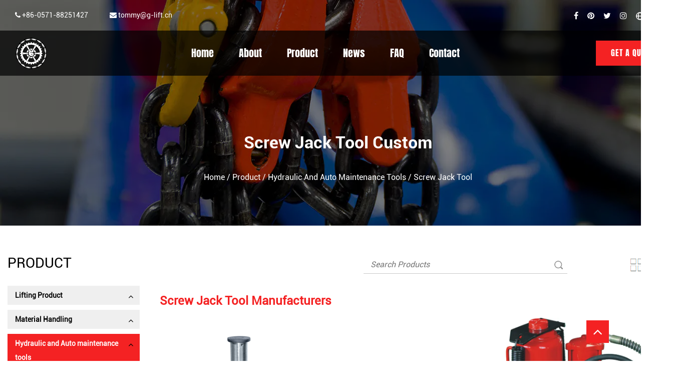

--- FILE ---
content_type: text/html; charset=utf-8
request_url: https://www.g-lift.cn/product/hydraulic-and-auto-maintenance-tools/jacks/
body_size: 10454
content:
<!DOCTYPE html>
<html lang="en">
	<head>
		<meta charset="utf-8">
		<meta name="viewport" content="width=device-width,initial-scale=1.0" />
		<meta http-equiv="X-UA-Compatible" content="IE=edge" />
		<meta name="format-detection" content="telephone=no" />
		<!--icon-->
		<title>Custom Screw Jack Tool Manufacturers, OEM Factory</title>
<meta name="description" content="Hangzhou Giant Lift Co., Ltd. is China Screw Jack Tool manufacturers and OEM Screw Jack Tool factory, offer custom Screw Jack Tool for sale." />
<meta name="keywords" content="Screw Jack Tool" />
<script type="application/ld+json">
[{
"@context":"https://schema.org/",
"@type":"BreadcrumbList",
"itemListElement":[
{"@type":"ListItem","name":"Home","position":1,"item":"https://www.g-lift.cn/"},
{"@type":"ListItem","name":"Product","position":2,"item":"https://www.g-lift.cn/product/"},
{"@type":"ListItem","name":"Hydraulic and Auto maintenance tools","position":3,"item":"https://www.g-lift.cn/product/hydraulic-and-auto-maintenance-tools/"},
{"@type":"ListItem","name":"Screw Jack Tool","position":4,"item":"https://www.g-lift.cn/product/hydraulic-and-auto-maintenance-tools/jacks/"}
]},{
    "@context": "https://schema.org/",
    "@type": "Product",
    "@id": "https://www.g-lift.cn/product/jacks/screw-jack.html",
    "Name": "",
    "Image": "https://www.g-lift.cn/g-lift/2022/07/12/8t(7).jpg",
    "review": {
    "@type": "Review",
    "reviewRating": {
    "@type": "Rating",
    "ratingValue": 5,
    "bestRating": 5
    },
    "author": {
    "@type": "Organization",
    "name": "Hangzhou Giant Lift Co., Ltd."
    }
    },
    "aggregateRating": {
    "@type": "AggregateRating",
    "ratingValue": 5,
    "reviewCount": 99
    },
    "Offers": {
    "@type": "AggregateOffer",
    "OfferCount": 1,
    "PriceCurrency": "USD",
    "LowPrice": 0.0,
    "HighPrice": 0.0,
    "Price": 0.0
    }
},
{
    "@context": "https://schema.org/",
    "@type": "Product",
    "@id": "https://www.g-lift.cn/product/jacks/floor-jack.html",
    "Name": "",
    "Image": "https://www.g-lift.cn/g-lift/2022/07/14/zx020101(2)_p-1.jpg",
    "review": {
    "@type": "Review",
    "reviewRating": {
    "@type": "Rating",
    "ratingValue": 5,
    "bestRating": 5
    },
    "author": {
    "@type": "Organization",
    "name": "Hangzhou Giant Lift Co., Ltd."
    }
    },
    "aggregateRating": {
    "@type": "AggregateRating",
    "ratingValue": 5,
    "reviewCount": 99
    },
    "Offers": {
    "@type": "AggregateOffer",
    "OfferCount": 1,
    "PriceCurrency": "USD",
    "LowPrice": 0.0,
    "HighPrice": 0.0,
    "Price": 0.0
    }
},
{
    "@context": "https://schema.org/",
    "@type": "Product",
    "@id": "https://www.g-lift.cn/product/jacks/air-hydraulic-bottle-jackzx.html",
    "Name": "",
    "Image": "https://www.g-lift.cn/g-lift/2022/07/21/图片1.png",
    "review": {
    "@type": "Review",
    "reviewRating": {
    "@type": "Rating",
    "ratingValue": 5,
    "bestRating": 5
    },
    "author": {
    "@type": "Organization",
    "name": "Hangzhou Giant Lift Co., Ltd."
    }
    },
    "aggregateRating": {
    "@type": "AggregateRating",
    "ratingValue": 5,
    "reviewCount": 99
    },
    "Offers": {
    "@type": "AggregateOffer",
    "OfferCount": 1,
    "PriceCurrency": "USD",
    "LowPrice": 0.0,
    "HighPrice": 0.0,
    "Price": 0.0
    }
},
{
    "@context": "https://schema.org/",
    "@type": "Product",
    "@id": "https://www.g-lift.cn/product/jacks/farm-jack.html",
    "Name": "",
    "Image": "https://www.g-lift.cn/g-lift/2022/07/21/农夫顶8058.jpg",
    "review": {
    "@type": "Review",
    "reviewRating": {
    "@type": "Rating",
    "ratingValue": 5,
    "bestRating": 5
    },
    "author": {
    "@type": "Organization",
    "name": "Hangzhou Giant Lift Co., Ltd."
    }
    },
    "aggregateRating": {
    "@type": "AggregateRating",
    "ratingValue": 5,
    "reviewCount": 99
    },
    "Offers": {
    "@type": "AggregateOffer",
    "OfferCount": 1,
    "PriceCurrency": "USD",
    "LowPrice": 0.0,
    "HighPrice": 0.0,
    "Price": 0.0
    }
},
{
    "@context": "https://schema.org/",
    "@type": "Product",
    "@id": "https://www.g-lift.cn/product/jacks/porta-power-jack.html",
    "Name": "",
    "Image": "https://www.g-lift.cn/g-lift/2022/07/22/img_4988.jpg",
    "review": {
    "@type": "Review",
    "reviewRating": {
    "@type": "Rating",
    "ratingValue": 5,
    "bestRating": 5
    },
    "author": {
    "@type": "Organization",
    "name": "Hangzhou Giant Lift Co., Ltd."
    }
    },
    "aggregateRating": {
    "@type": "AggregateRating",
    "ratingValue": 5,
    "reviewCount": 99
    },
    "Offers": {
    "@type": "AggregateOffer",
    "OfferCount": 1,
    "PriceCurrency": "USD",
    "LowPrice": 0.0,
    "HighPrice": 0.0,
    "Price": 0.0
    }
},
{
    "@context": "https://schema.org/",
    "@type": "Product",
    "@id": "https://www.g-lift.cn/product/jacks/long-chassis-service-jack.html",
    "Name": "",
    "Image": "https://www.g-lift.cn/g-lift/2022/07/25/qkl-3t.jpg",
    "review": {
    "@type": "Review",
    "reviewRating": {
    "@type": "Rating",
    "ratingValue": 5,
    "bestRating": 5
    },
    "author": {
    "@type": "Organization",
    "name": "Hangzhou Giant Lift Co., Ltd."
    }
    },
    "aggregateRating": {
    "@type": "AggregateRating",
    "ratingValue": 5,
    "reviewCount": 99
    },
    "Offers": {
    "@type": "AggregateOffer",
    "OfferCount": 1,
    "PriceCurrency": "USD",
    "LowPrice": 0.0,
    "HighPrice": 0.0,
    "Price": 0.0
    }
}
]</script><!--#header##-->		<link rel="shortcut icon" href="/template/en/images/icon.ico" type="image/x-icon" />
		<link rel="icon" href="/template/en/images/icon.ico" type="image/x-icon" />
        <link rel="canonical" href="https://www.g-lift.cn/product/hydraulic-and-auto-maintenance-tools/jacks/" />
		<!--icon-->
  
        <link rel="stylesheet" href="/template/en/css/slick.css"/>
		<link rel="stylesheet" type="text/css" href="/template/en/css/basic.css">
		<link rel="stylesheet" type="text/css" href="/template/en/css/main.css">
		<link rel="stylesheet" type="text/css" href="/template/en/css/font-awesome.min.css">
		<link rel="stylesheet" href="/template/en/css/animate.min.css"/>
		<script type="text/javascript" src="/template/en/js/jquery.js"></script>
		<script type="text/javascript" src="/template/en/js/hwaq.js"></script>
		<script type="text/javascript" src="/template/en/js/qrcode.min.js"></script>
		<script type="text/javascript" src="/template/en/js/main.js"></script>
		<script type="text/javascript" src="/template/en/js/slick.js"></script>
		<script type="text/javascript" src="/template/en/js/wow.min.js"></script>

		<link rel="stylesheet" href="/template/en/css/jquery.fancybox.min.css"/>
		<script type="text/javascript" src="/template/en/js/jquery.fancybox.min.js"></script>

		<!--[if lt IE 9]>
			<script type="text/javascript" src="/template/en/js/html5.js"></script>
		<![endif]-->
	</head>
<!--<body leftmargin=0 topmargin=0 οncοntextmenu='return false' οndragstart='return false' onselectstart ='return false' οnselect='document.selection.empty()' οncοpy='document.selection.empty()' onbeforecopy='return false' οnmοuseup='document.selection.empty()'>-->
<body>
<!--===================== HEAD =====================-->
<div id="header">
    <!--===================== H-TOP =====================-->
    <div class="h-top">
        <div class="ui container menu">
			<div class="flex">
				<div class="left">
					<ul>
						<li>
							<i class="fa fa-phone"></i>
							+86-0571-88251427						</li>
						<li>
							<i class="fa fa-envelope"></i>
							tommy@g-lift.cn						</li>
					</ul>
				</div>
				<div class="right">
					<ul>
						<li>
							<a><i class="fa fa-facebook fa-lg"></i></a>
						</li>
						<li>
							<a><i class="fa fa-pinterest fa-lg"></i></a>
						</li>
						<li>
							<a><i class="fa fa-twitter fa-lg"></i></a>
						</li>
						<li>
							<a><i class="fa fa-instagram fa-lg"></i></a>
						</li>
						<li class="language-box">
							<a><img src="/template/en/images/earth.png" ></a>
							<ul class="language">
								<li><a href="https://www.g-lift.cn">EN</a></li>
								<li><a href="https://es.g-lift.cn">ES</a></li>
							</ul>
						</li>
						<li>
							<a class="h-search item floated"><img src="/template/en/images/white-search.png" alt=""></a>
						</li>
					</ul>
				</div>
			</div>
        </div>
    </div>
    <!--===================== NAVI =====================-->
    <div class="nav">
        <div class="ui container menu">
            <div class="logo left floated item"><a href="/"><img src="/g-lift/2023/03/20/logo2.png" alt="Hangzhou Giant Lift Co., Ltd."/></a></div>
            <div class="menu-box right floated item">
                <div class="menu-menu-container"><ul id="menu-menu-1" class="menu"><li  class="menu-item menu-item-type-custom menu-item-object-custom menu-item-38455"><a href="/" >Home</a></li><li  class="menu-item menu-item-type-taxonomy menu-item-object-category menu-item-has-children menu-item-38458"><a href="/about/" rel="nofollow">About</a><ul class="sub-menu"><li  class="menu-item menu-item-type-custom menu-item-object-custom menu-item-42656"><a href="/factory/" rel="nofollow">Factory</a></li><li  class="menu-item menu-item-type-custom menu-item-object-custom menu-item-49244"><a href="/about/" rel="nofollow">Company Profile</a></li><li  class="menu-item menu-item-type-custom menu-item-object-custom menu-item-42657"><a href="/honor/" rel="nofollow">Certificate</a></li></ul></li><li  class="menu-item menu-item-type-taxonomy menu-item-object-category menu-item-has-children menu-item-38457"><a href="/product/" >Product</a><ul class="sub-menu"><li  class="menu-item menu-item-type-taxonomy menu-item-object-category menu-item-has-children menu-item-48381"><a href="/product/lifting-product/" >Lifting Product</a><ul class="sub-menu"><li  class="menu-item menu-item-type-custom menu-item-object-custom menu-item-48386"><a href="/product/lifting-product/chain-hoist/" >Chain Hoist</a></li><li  class="menu-item menu-item-type-custom menu-item-object-custom menu-item-48387"><a href="/product/lifting-product/hand-gourd/" >Lever Hoist</a></li><li  class="menu-item menu-item-type-custom menu-item-object-custom menu-item-48388"><a href="/product/lifting-product/electric-chain-hoist-1/" >Electric Chain Hoist</a></li><li  class="menu-item menu-item-type-custom menu-item-object-custom menu-item-48389"><a href="/product/lifting-product/electric-wire-rope-hoist/" >Electric Wire Rope Hoist</a></li><li  class="menu-item menu-item-type-custom menu-item-object-custom menu-item-48390"><a href="/product/lifting-product/electric-winch-1/" >Electric Winch</a></li><li  class="menu-item menu-item-type-custom menu-item-object-custom menu-item-48391"><a href="/product/lifting-product/trolley/" >Trolley</a></li><li  class="menu-item menu-item-type-custom menu-item-object-custom menu-item-48392"><a href="/product/lifting-product/gantry-crane/" >Gantry Crane</a></li><li  class="menu-item menu-item-type-custom menu-item-object-custom menu-item-48393"><a href="/product/lifting-product/permanent-magnetic-lifting/" >Permanent Magnetic Lifting</a></li><li  class="menu-item menu-item-type-custom menu-item-object-custom menu-item-48394"><a href="/product/lifting-product/wire-rope-pulling-hoist/" >Wire Rope Pulling Hoist</a></li><li  class="menu-item menu-item-type-custom menu-item-object-custom menu-item-48395"><a href="/product/lifting-product/beam-clamp-lifting-clamp/" >Beam Clamp & Lifting Clamp</a></li><li  class="menu-item menu-item-type-custom menu-item-object-custom menu-item-48396"><a href="/product/lifting-product/mini-electric-hoist-1/" >Mini Electric Hoist</a></li><li  class="menu-item menu-item-type-custom menu-item-object-custom menu-item-48397"><a href="/product/lifting-product/snatch-block/" >Snatch Block</a></li><li  class="menu-item menu-item-type-custom menu-item-object-custom menu-item-48398"><a href="/product/lifting-product/chain-1/" >Lifting Chain & Lift Ring</a></li></ul></li><li  class="menu-item menu-item-type-custom menu-item-object-custom menu-item-48382"><a href="/product/manterial-handling/" >Material Handling</a></li><li  class="menu-item menu-item-type-custom menu-item-object-custom menu-item-48383"><a href="/product/hydraulic-and-auto-maintenance-tools/" >Hydraulic and Auto maintenance tools</a></li><li  class="menu-item menu-item-type-custom menu-item-object-custom menu-item-48384"><a href="/product/electric-machinery-and-construction-tools/" >Electric machinery and Construction tools</a></li><li  class="menu-item menu-item-type-custom menu-item-object-custom menu-item-48385"><a href="/product/others/" >Others</a></li><li  class="menu-item menu-item-type-custom menu-item-object-custom menu-item-60385"><a href="/product/new-product/" >New Product</a></li></ul></li><li  class="menu-item menu-item-type-taxonomy menu-item-object-category menu-item-has-children menu-item-124038"><a href="/news/" >News</a><ul class="sub-menu"><li  class="menu-item menu-item-type-custom menu-item-object-custom menu-item-124039"><a href="/news/company-news/" rel="nofollow">Company News</a></li><li  class="menu-item menu-item-type-custom menu-item-object-custom menu-item-124040"><a href="/news/industry-news/" >Industry News</a></li></ul></li><li  class="menu-item menu-item-type-custom menu-item-object-custom menu-item-38465"><a href="/faq/" rel="nofollow">FAQ</a></li><li  class="menu-item menu-item-type-custom menu-item-object-custom menu-item-38459"><a href="/contact/" rel="nofollow">Contact</a></li></ul></div>            </div>
			
			<div class="contact">
				<a rel="nofollow" href="/contact/">Get A Quote</a>
			</div>
            <!-- <div class="h-search item right floated"><img src="images/icon-search-black.png" alt=""></div> -->
        </div>
    </div>
</div>

<div class="search-box">
	<form action="/product/">
		<input type="text" name="s" placeholder="Search...">
		<input type="submit" value="">
	</form>
	<i class="close"></i>
</div>

<div id="mobile" class="">
    <div class="m-search">
        <form action="/product/">
            <input type="text" name="s" placeholder="search for">
            <input type="submit" value="">
        </form>
    </div>
    <div class="m-logo"><a href="/"><img src="/g-lift/2023/03/20/logo2.png" alt=""></a>
        <div class="m-btn">
            <i class="ie1"></i>
            <i class="ie2"></i>
            <i class="ie3"></i>
        </div>
    </div>
    <div class="box">
        <div class="m-nav">
            <div class="menu-menu-container"><ul id="menu-menu-1" class="menu"><li  class="menu-item menu-item-type-custom menu-item-object-custom menu-item-38455"><a href="/" >Home</a></li><li  class="menu-item menu-item-type-taxonomy menu-item-object-category menu-item-has-children menu-item-38458"><a href="/about/" rel="nofollow">About</a><ul class="sub-menu"><li  class="menu-item menu-item-type-custom menu-item-object-custom menu-item-42656"><a href="/factory/" rel="nofollow">Factory</a></li><li  class="menu-item menu-item-type-custom menu-item-object-custom menu-item-49244"><a href="/about/" rel="nofollow">Company Profile</a></li><li  class="menu-item menu-item-type-custom menu-item-object-custom menu-item-42657"><a href="/honor/" rel="nofollow">Certificate</a></li></ul></li><li  class="menu-item menu-item-type-taxonomy menu-item-object-category menu-item-has-children menu-item-38457"><a href="/product/" >Product</a><ul class="sub-menu"><li  class="menu-item menu-item-type-taxonomy menu-item-object-category menu-item-has-children menu-item-48381"><a href="/product/lifting-product/" >Lifting Product</a><ul class="sub-menu"><li  class="menu-item menu-item-type-custom menu-item-object-custom menu-item-48386"><a href="/product/lifting-product/chain-hoist/" >Chain Hoist</a></li><li  class="menu-item menu-item-type-custom menu-item-object-custom menu-item-48387"><a href="/product/lifting-product/hand-gourd/" >Lever Hoist</a></li><li  class="menu-item menu-item-type-custom menu-item-object-custom menu-item-48388"><a href="/product/lifting-product/electric-chain-hoist-1/" >Electric Chain Hoist</a></li><li  class="menu-item menu-item-type-custom menu-item-object-custom menu-item-48389"><a href="/product/lifting-product/electric-wire-rope-hoist/" >Electric Wire Rope Hoist</a></li><li  class="menu-item menu-item-type-custom menu-item-object-custom menu-item-48390"><a href="/product/lifting-product/electric-winch-1/" >Electric Winch</a></li><li  class="menu-item menu-item-type-custom menu-item-object-custom menu-item-48391"><a href="/product/lifting-product/trolley/" >Trolley</a></li><li  class="menu-item menu-item-type-custom menu-item-object-custom menu-item-48392"><a href="/product/lifting-product/gantry-crane/" >Gantry Crane</a></li><li  class="menu-item menu-item-type-custom menu-item-object-custom menu-item-48393"><a href="/product/lifting-product/permanent-magnetic-lifting/" >Permanent Magnetic Lifting</a></li><li  class="menu-item menu-item-type-custom menu-item-object-custom menu-item-48394"><a href="/product/lifting-product/wire-rope-pulling-hoist/" >Wire Rope Pulling Hoist</a></li><li  class="menu-item menu-item-type-custom menu-item-object-custom menu-item-48395"><a href="/product/lifting-product/beam-clamp-lifting-clamp/" >Beam Clamp & Lifting Clamp</a></li><li  class="menu-item menu-item-type-custom menu-item-object-custom menu-item-48396"><a href="/product/lifting-product/mini-electric-hoist-1/" >Mini Electric Hoist</a></li><li  class="menu-item menu-item-type-custom menu-item-object-custom menu-item-48397"><a href="/product/lifting-product/snatch-block/" >Snatch Block</a></li><li  class="menu-item menu-item-type-custom menu-item-object-custom menu-item-48398"><a href="/product/lifting-product/chain-1/" >Lifting Chain & Lift Ring</a></li></ul></li><li  class="menu-item menu-item-type-custom menu-item-object-custom menu-item-48382"><a href="/product/manterial-handling/" >Material Handling</a></li><li  class="menu-item menu-item-type-custom menu-item-object-custom menu-item-48383"><a href="/product/hydraulic-and-auto-maintenance-tools/" >Hydraulic and Auto maintenance tools</a></li><li  class="menu-item menu-item-type-custom menu-item-object-custom menu-item-48384"><a href="/product/electric-machinery-and-construction-tools/" >Electric machinery and Construction tools</a></li><li  class="menu-item menu-item-type-custom menu-item-object-custom menu-item-48385"><a href="/product/others/" >Others</a></li><li  class="menu-item menu-item-type-custom menu-item-object-custom menu-item-60385"><a href="/product/new-product/" >New Product</a></li></ul></li><li  class="menu-item menu-item-type-taxonomy menu-item-object-category menu-item-has-children menu-item-124038"><a href="/news/" >News</a><ul class="sub-menu"><li  class="menu-item menu-item-type-custom menu-item-object-custom menu-item-124039"><a href="/news/company-news/" rel="nofollow">Company News</a></li><li  class="menu-item menu-item-type-custom menu-item-object-custom menu-item-124040"><a href="/news/industry-news/" >Industry News</a></li></ul></li><li  class="menu-item menu-item-type-custom menu-item-object-custom menu-item-38465"><a href="/faq/" rel="nofollow">FAQ</a></li><li  class="menu-item menu-item-type-custom menu-item-object-custom menu-item-38459"><a href="/contact/" rel="nofollow">Contact</a></li></ul></div>        </div>
        <div class="yuy">
            <h4>Language</h4>
            <ul class="lang">
                				<li><a href="https://www.g-lift.cn/"><img src="/template/en/images/en.jpg" alt="English"> <em data-name="en">English</em></a></li>
								<li><a href="https://es.g-lift.cn/"><img src="/template/en/images/es.jpg" alt="Español"> <em data-name="es">Español</em></a></li>
				            </ul>
        </div>
        <h6><a rel="nofollow" href="tel:+86-0571-88251427"><i class="fa fa-phone"></i> +86-0571-88251427</a></h6>
    </div>
    <div id="gotop"><i class="fa fa-angle-up"></i></div>
</div>
<div class="clear"></div>

<script type="text/javascript">
    var oSerBtn = $('.h-search'),
        oSerBox = $('.search-box'),
        oSerClose = oSerBox.find('.close');
    oSerBtn.click(function() {
        oSerBox.fadeIn(200);
    });
    oSerClose.click(function() {
        oSerBox.hide();
    });
	
	
	$('.language-box').click(function(){
		$(this).children('.language').slideToggle(200);
	})
</script>


    <!--===================== BANNER =====================-->
    <div class="inner-banner" style="background-image: url(/g-lift/2021/12/20/333-1.jpg)">
        <div class="ui container">
            <h2 class="producth1">Screw Jack Tool Custom</h2>
            <div class="mbx">
                <a href="/">Home</a> &#47; <a href="/product/">Product</a> &#47; <a href="/product/hydraulic-and-auto-maintenance-tools/">Hydraulic and Auto maintenance tools</a> &#47; <span>Screw Jack Tool</span>            </div>
        </div>
    </div>
    <!--===================== MAIN CONTENT =====================-->
    <div class="inner-page prodet-page product-page">
        <div class="ui container">
            <div class="sideBox grid-box">
                <div class="side-left column">
                    <h2>Product</h2>
                    <div class="box">
                        <ul>
                                                        <li><a href="/product/lifting-product/">Lifting Product </a><i class="fa fa-angle-up"></i>
                            <ul>
                                                                <li><a href="/product/lifting-product/chain-hoist/">Chain Hoist</a><i class="fa fa-angle-up"></i>
                                    <ul>
                                                                            </ul>
                                </li>
                                                                <li><a href="/product/lifting-product/hand-gourd/">Lever Hoist</a><i class="fa fa-angle-up"></i>
                                    <ul>
                                                                            </ul>
                                </li>
                                                                <li><a href="/product/lifting-product/electric-chain-hoist-1/">Electric Chain Hoist</a><i class="fa fa-angle-up"></i>
                                    <ul>
                                                                                <li><a href="/product/lifting-product/electric-chain-hoist-1/electric-hoist-1/">Electric hoist</a>
                                        </li>
                                                                            </ul>
                                </li>
                                                                <li><a href="/product/lifting-product/electric-wire-rope-hoist/">Electric Wire Rope Hoist</a><i class="fa fa-angle-up"></i>
                                    <ul>
                                                                            </ul>
                                </li>
                                                                <li><a href="/product/lifting-product/electric-winch-1/">Electric Winch</a><i class="fa fa-angle-up"></i>
                                    <ul>
                                                                            </ul>
                                </li>
                                                                <li><a href="/product/lifting-product/trolley/">Trolley</a><i class="fa fa-angle-up"></i>
                                    <ul>
                                                                            </ul>
                                </li>
                                                                <li><a href="/product/lifting-product/gantry-crane/">Gantry Crane</a><i class="fa fa-angle-up"></i>
                                    <ul>
                                                                            </ul>
                                </li>
                                                                <li><a href="/product/lifting-product/permanent-magnetic-lifting/">Permanent Magnetic Lifting</a><i class="fa fa-angle-up"></i>
                                    <ul>
                                                                            </ul>
                                </li>
                                                                <li><a href="/product/lifting-product/wire-rope-pulling-hoist/">Wire Rope Pulling Hoist</a><i class="fa fa-angle-up"></i>
                                    <ul>
                                                                            </ul>
                                </li>
                                                                <li><a href="/product/lifting-product/beam-clamp-lifting-clamp/">Beam Clamp & Lifting Clamp</a><i class="fa fa-angle-up"></i>
                                    <ul>
                                                                            </ul>
                                </li>
                                                                <li><a href="/product/lifting-product/mini-electric-hoist-1/">Mini Electric Hoist</a><i class="fa fa-angle-up"></i>
                                    <ul>
                                                                            </ul>
                                </li>
                                                                <li><a href="/product/lifting-product/snatch-block/">Snatch Block</a><i class="fa fa-angle-up"></i>
                                    <ul>
                                                                            </ul>
                                </li>
                                                                <li><a href="/product/lifting-product/chain-1/">Lifting Chain & Lift Ring</a><i class="fa fa-angle-up"></i>
                                    <ul>
                                                                            </ul>
                                </li>
                                                                <li><a href="/product/lifting-product/lifting-tools/">Lifting Tools</a><i class="fa fa-angle-up"></i>
                                    <ul>
                                                                                <li><a href="/product/lifting-product/lifting-tools/hook/">Lifting Hook</a>
                                        </li>
                                                                                <li><a href="/product/lifting-product/lifting-tools/lift-ring/">Lift Ring</a>
                                        </li>
                                                                                <li><a href="/product/lifting-product/lifting-tools/shackles/">Lifting Shackles</a>
                                        </li>
                                                                                <li><a href="/product/lifting-product/lifting-tools/turnbuckle/">Lifting Turnbuckle</a>
                                        </li>
                                                                                <li><a href="/product/lifting-product/lifting-tools/crane-scale/">Lifting Crane Scale</a>
                                        </li>
                                                                                <li><a href="/product/lifting-product/lifting-tools/spring-balancer-3/">Spring Balancer</a>
                                        </li>
                                                                                <li><a href="/product/lifting-product/lifting-tools/lifting-clamp/">Lifting Clamp</a>
                                        </li>
                                                                            </ul>
                                </li>
                                                                <li><a href="/product/lifting-product/sing-lashing/">Sing & Lashing</a><i class="fa fa-angle-up"></i>
                                    <ul>
                                                                                <li><a href="/product/lifting-product/sing-lashing/web-sling/">Web Sling</a>
                                        </li>
                                                                                <li><a href="/product/lifting-product/sing-lashing/round-sling/">Round Sling</a>
                                        </li>
                                                                                <li><a href="/product/lifting-product/sing-lashing/cargo-lashing/">Cargo Lashing</a>
                                        </li>
                                                                            </ul>
                                </li>
                                                                <li><a href="/product/lifting-product/load-binder/">Load Binder</a><i class="fa fa-angle-up"></i>
                                    <ul>
                                                                            </ul>
                                </li>
                                                                <li><a href="/product/lifting-product/hand-winch-puller/">Hand Winch & Puller</a><i class="fa fa-angle-up"></i>
                                    <ul>
                                                                            </ul>
                                </li>
                                                                <li><a href="/product/lifting-product/tension-puller/">Tension puller</a><i class="fa fa-angle-up"></i>
                                    <ul>
                                                                            </ul>
                                </li>
                                                                <li><a href="/product/lifting-product/mini-electric-winch/">Mini Electric Winch</a><i class="fa fa-angle-up"></i>
                                    <ul>
                                                                            </ul>
                                </li>
                                                                <li><a href="/product/lifting-product/bottle-jack/">Bottle Jack</a><i class="fa fa-angle-up"></i>
                                    <ul>
                                                                            </ul>
                                </li>
                                                                <li><a href="/product/lifting-product/mechanical-jack-1/">Mechanical Lifting Jack</a><i class="fa fa-angle-up"></i>
                                    <ul>
                                                                            </ul>
                                </li>
                                                                <li><a href="/product/lifting-product/intelligent-lifting-hoist/">Intelligent Lifting Hoist</a><i class="fa fa-angle-up"></i>
                                    <ul>
                                                                            </ul>
                                </li>
                                                                <li><a href="/product/lifting-product/End beam/">End beam</a><i class="fa fa-angle-up"></i>
                                    <ul>
                                                                            </ul>
                                </li>
                                                            </ul>
                            </li>
                                                        <li><a href="/product/manterial-handling/">Material Handling </a><i class="fa fa-angle-up"></i>
                            <ul>
                                                                <li><a href="/product/manterial-handling/electric-platform/">Electric Platform</a><i class="fa fa-angle-up"></i>
                                    <ul>
                                                                                <li><a href="/product/manterial-handling/electric-platform/lifting-platform/">Scissor Lifting Platform</a>
                                        </li>
                                                                                <li><a href="/product/manterial-handling/electric-platform/aerial-work-platform/">Aerial Work Platform</a>
                                        </li>
                                                                                <li><a href="/product/manterial-handling/electric-platform/order-picker/">Electric Order Picker</a>
                                        </li>
                                                                                <li><a href="/product/manterial-handling/electric-platform/lift-table/">Lift Table</a>
                                        </li>
                                                                                <li><a href="/product/manterial-handling/electric-platform/vertical-mast-lift/">Vertical Mast Lift</a>
                                        </li>
                                                                            </ul>
                                </li>
                                                                <li><a href="/product/manterial-handling/pallet-jack/">Pallet Jack</a><i class="fa fa-angle-up"></i>
                                    <ul>
                                                                                <li><a href="/product/manterial-handling/pallet-jack/manual-pallet-jack/">Manual Pallet Jack</a>
                                        </li>
                                                                                <li><a href="/product/manterial-handling/pallet-jack/electric-pallet-jack/">Electric Pallet Jack</a>
                                        </li>
                                                                            </ul>
                                </li>
                                                                <li><a href="/product/manterial-handling/stacker/">Stacker</a><i class="fa fa-angle-up"></i>
                                    <ul>
                                                                                <li><a href="/product/manterial-handling/stacker/manual-stacker/">Manual Stacker</a>
                                        </li>
                                                                                <li><a href="/product/manterial-handling/stacker/electric-stacker/">Electric Stacker</a>
                                        </li>
                                                                                <li><a href="/product/manterial-handling/stacker/semielectric-stacker/">Semi-Electric Stacker</a>
                                        </li>
                                                                            </ul>
                                </li>
                                                                <li><a href="/product/manterial-handling/trolley-cart/">Trolley/Cart</a><i class="fa fa-angle-up"></i>
                                    <ul>
                                                                            </ul>
                                </li>
                                                                <li><a href="/product/manterial-handling/drum-clamp-drum-truck/">Drum Clamp & Drum Truck</a><i class="fa fa-angle-up"></i>
                                    <ul>
                                                                            </ul>
                                </li>
                                                                <li><a href="/product/manterial-handling/mechanical-jack/">Mechanical Jack</a><i class="fa fa-angle-up"></i>
                                    <ul>
                                                                            </ul>
                                </li>
                                                                <li><a href="/product/manterial-handling/toe-jack/">Toe Jack</a><i class="fa fa-angle-up"></i>
                                    <ul>
                                                                            </ul>
                                </li>
                                                                <li><a href="/product/manterial-handling/shifting-skates/">Shifting Skates</a><i class="fa fa-angle-up"></i>
                                    <ul>
                                                                            </ul>
                                </li>
                                                                <li><a href="/product/manterial-handling/shop-crane/">Foldable Shop Crane</a><i class="fa fa-angle-up"></i>
                                    <ul>
                                                                            </ul>
                                </li>
                                                                <li><a href="/product/manterial-handling/furniture-mover/">Furniture Mover</a><i class="fa fa-angle-up"></i>
                                    <ul>
                                                                            </ul>
                                </li>
                                                                <li><a href="/product/manterial-handling/hand-truck/">Hand Truck</a><i class="fa fa-angle-up"></i>
                                    <ul>
                                                                            </ul>
                                </li>
                                                            </ul>
                            </li>
                                                        <li><a href="/product/hydraulic-and-auto-maintenance-tools/">Hydraulic and Auto maintenance tools </a><i class="fa fa-angle-up"></i>
                            <ul>
                                                                <li><a href="/product/hydraulic-and-auto-maintenance-tools/jacks/">Screw Jack Tool</a><i class="fa fa-angle-up"></i>
                                    <ul>
                                                                                <li><a href="/product/hydraulic-and-auto-maintenance-tools/jacks/hydralic-bottle-jack/">Hydralic Bottle Jack</a>
                                        </li>
                                                                                <li><a href="/product/hydraulic-and-auto-maintenance-tools/jacks/screw-jack/">Screw Jack</a>
                                        </li>
                                                                                <li><a href="/product/hydraulic-and-auto-maintenance-tools/jacks/floor-jack/">Floor Jack</a>
                                        </li>
                                                                                <li><a href="/product/hydraulic-and-auto-maintenance-tools/jacks/air-hydraulic-bottle-jack/">Air Hydraulic Bottle Jack</a>
                                        </li>
                                                                                <li><a href="/product/hydraulic-and-auto-maintenance-tools/jacks/porta-power-jack/">Porta Power Jack</a>
                                        </li>
                                                                                <li><a href="/product/hydraulic-and-auto-maintenance-tools/jacks/farm-jack/">Farm Jack</a>
                                        </li>
                                                                            </ul>
                                </li>
                                                                <li><a href="/product/hydraulic-and-auto-maintenance-tools/shop-crane-1/">Shop Crane</a><i class="fa fa-angle-up"></i>
                                    <ul>
                                                                            </ul>
                                </li>
                                                                <li><a href="/product/hydraulic-and-auto-maintenance-tools/motorcycle-lift-table/">Motorcycle Lift Table</a><i class="fa fa-angle-up"></i>
                                    <ul>
                                                                            </ul>
                                </li>
                                                                <li><a href="/product/hydraulic-and-auto-maintenance-tools/hydraulic-shop-press/">Hydraulic Shop Press</a><i class="fa fa-angle-up"></i>
                                    <ul>
                                                                            </ul>
                                </li>
                                                                <li><a href="/product/hydraulic-and-auto-maintenance-tools/pipe-bender/">Pipe Bender</a><i class="fa fa-angle-up"></i>
                                    <ul>
                                                                            </ul>
                                </li>
                                                                <li><a href="/product/hydraulic-and-auto-maintenance-tools/hydraulic-cylinder/">Hydraulic Cylinder</a><i class="fa fa-angle-up"></i>
                                    <ul>
                                                                            </ul>
                                </li>
                                                                <li><a href="/product/hydraulic-and-auto-maintenance-tools/pumps/">Air Pump</a><i class="fa fa-angle-up"></i>
                                    <ul>
                                                                                <li><a href="/product/hydraulic-and-auto-maintenance-tools/pumps/hand-pumps/">Hand Pump</a>
                                        </li>
                                                                                <li><a href="/product/hydraulic-and-auto-maintenance-tools/pumps/electric-pumps/">Electric Pumps</a>
                                        </li>
                                                                                <li><a href="/product/hydraulic-and-auto-maintenance-tools/pumps/water-pump/">water pump</a>
                                        </li>
                                                                            </ul>
                                </li>
                                                                <li><a href="/product/hydraulic-and-auto-maintenance-tools/press-tube-tool/">Press Tube Tool</a><i class="fa fa-angle-up"></i>
                                    <ul>
                                                                            </ul>
                                </li>
                                                                <li><a href="/product/hydraulic-and-auto-maintenance-tools/hydraulic-crimping-tool/">Hydraulic Crimping Tool</a><i class="fa fa-angle-up"></i>
                                    <ul>
                                                                            </ul>
                                </li>
                                                                <li><a href="/product/hydraulic-and-auto-maintenance-tools/hydraulic-integral-puller/">Hydraulic Integral Puller</a><i class="fa fa-angle-up"></i>
                                    <ul>
                                                                            </ul>
                                </li>
                                                                <li><a href="/product/hydraulic-and-auto-maintenance-tools/electric-winch/">Electric Winch</a><i class="fa fa-angle-up"></i>
                                    <ul>
                                                                            </ul>
                                </li>
                                                                <li><a href="/product/hydraulic-and-auto-maintenance-tools/Hydraulic Nut Cutter/">Hydraulic Nut Cutter</a><i class="fa fa-angle-up"></i>
                                    <ul>
                                                                            </ul>
                                </li>
                                                                <li><a href="/product/hydraulic-and-auto-maintenance-tools/hydraulic-cable-cutters/">Hydraulic Cable Cutters</a><i class="fa fa-angle-up"></i>
                                    <ul>
                                                                            </ul>
                                </li>
                                                                <li><a href="/product/hydraulic-and-auto-maintenance-tools/rechet-cable-cutter/">Rechet Cable Cutter</a><i class="fa fa-angle-up"></i>
                                    <ul>
                                                                            </ul>
                                </li>
                                                            </ul>
                            </li>
                                                        <li><a href="/product/electric-machinery-and-construction-tools/">Electric machinery and Construction tools </a><i class="fa fa-angle-up"></i>
                            <ul>
                                                                <li><a href="/product/electric-machinery-and-construction-tools/tension-puller-1/">Tension Puller</a><i class="fa fa-angle-up"></i>
                                    <ul>
                                                                            </ul>
                                </li>
                                                                <li><a href="/product/electric-machinery-and-construction-tools/construction-chain-hoist/">Construction Chain Hoist</a><i class="fa fa-angle-up"></i>
                                    <ul>
                                                                            </ul>
                                </li>
                                                                <li><a href="/product/electric-machinery-and-construction-tools/crimping-tool/">Wire Grip Hand Puller</a><i class="fa fa-angle-up"></i>
                                    <ul>
                                                                            </ul>
                                </li>
                                                                <li><a href="/product/electric-machinery-and-construction-tools/bearing-puller-1/">Hydraulic Integral Puller</a><i class="fa fa-angle-up"></i>
                                    <ul>
                                                                            </ul>
                                </li>
                                                                <li><a href="/product/electric-machinery-and-construction-tools/hydralic-pipe-bender/">Hydralic Pipe Bender</a><i class="fa fa-angle-up"></i>
                                    <ul>
                                                                            </ul>
                                </li>
                                                                <li><a href="/product/electric-machinery-and-construction-tools/construction-winch/">Construction Winch</a><i class="fa fa-angle-up"></i>
                                    <ul>
                                                                            </ul>
                                </li>
                                                                <li><a href="/product/electric-machinery-and-construction-tools/hydraulic-cylinders/">Hydraulic Cylinders</a><i class="fa fa-angle-up"></i>
                                    <ul>
                                                                            </ul>
                                </li>
                                                                <li><a href="/product/electric-machinery-and-construction-tools/safety-harness/">Safety Harness</a><i class="fa fa-angle-up"></i>
                                    <ul>
                                                                            </ul>
                                </li>
                                                                <li><a href="/product/electric-machinery-and-construction-tools/cable-cutter/">Cable Cutter</a><i class="fa fa-angle-up"></i>
                                    <ul>
                                                                            </ul>
                                </li>
                                                                <li><a href="/product/electric-machinery-and-construction-tools/cutting-machine/">Cutting Machine</a><i class="fa fa-angle-up"></i>
                                    <ul>
                                                                            </ul>
                                </li>
                                                                <li><a href="/product/electric-machinery-and-construction-tools/cleaning-machine/">Cleaning machine</a><i class="fa fa-angle-up"></i>
                                    <ul>
                                                                            </ul>
                                </li>
                                                                <li><a href="/product/electric-machinery-and-construction-tools/threading-machine/">Threading Machine</a><i class="fa fa-angle-up"></i>
                                    <ul>
                                                                            </ul>
                                </li>
                                                                <li><a href="/product/electric-machinery-and-construction-tools/hydraulic-roll-groover/">Hydraulic Roll Groover</a><i class="fa fa-angle-up"></i>
                                    <ul>
                                                                            </ul>
                                </li>
                                                            </ul>
                            </li>
                                                        <li><a href="/product/others/">Others </a><i class="fa fa-angle-up"></i>
                            <ul>
                                                                <li><a href="/product/others/wire-rope/">Wire Rope</a><i class="fa fa-angle-up"></i>
                                    <ul>
                                                                            </ul>
                                </li>
                                                                <li><a href="/product/others/chain/">Chain</a><i class="fa fa-angle-up"></i>
                                    <ul>
                                                                            </ul>
                                </li>
                                                            </ul>
                            </li>
                                                        <li><a href="/product/new-product/">New Product </a><i class="fa fa-angle-up"></i>
                            <ul>
                                                            </ul>
                            </li>
                                                        <li><a href="/product/cleaning-product/">Cleaning product </a><i class="fa fa-angle-up"></i>
                            <ul>
                                                                <li><a href="/product/cleaning-product/scrubber/">Scrubber</a><i class="fa fa-angle-up"></i>
                                    <ul>
                                                                            </ul>
                                </li>
                                                                <li><a href="/product/cleaning-product/sweeper/">Sweeper</a><i class="fa fa-angle-up"></i>
                                    <ul>
                                                                            </ul>
                                </li>
                                                            </ul>
                            </li>
                                                    </ul>
                    </div>
                    <div class="info"><img src="/g-lift/2021/12/21/vcg41184843502.jpg" alt=""><h5>+86-0571-88251427</h5></div>
                </div>
                <div class="side-right column">
                    <div class="top">
                        <div class="form">
                            <form action="/product/">
                                <input type="text" name="s" placeholder="Search Products">
                                <input type="submit" value=" ">
                            </form>
                        </div>
                        <div class="show">
                        </div>
                        <div class="listBox">
                            <span class="block"><img src="/template/en/images/icon-block.png" alt=""></span>
                            <span class="list"><img src="/template/en/images/icon-list.png" alt=""></span>
                        </div>
                    </div>
                    <h1 class="junlipro junlihide">Screw Jack Tool Manufacturers</h1>
                    <div class="bottom">
                        <div class="block">
                            <ul class="grid-box three">
                                                                <li class="column">
                                    <a rel="nofollow" href="/product/jacks/screw-jack.html" class="img-box"><img src="/g-lift/2022/07/12/8t(7).jpg" alt="Screw Jack" title="Screw Jack"></a>
                                    <h4><a href="/product/jacks/screw-jack.html">Screw Jack</a></h4>
                                </li>
                                                                <li class="column">
                                    <a rel="nofollow" href="/product/jacks/floor-jack.html" class="img-box"><img src="/g-lift/2022/07/14/zx020101(2)_p-1.jpg" alt="FLOOR  JACK" title="FLOOR  JACK"></a>
                                    <h4><a href="/product/jacks/floor-jack.html">FLOOR  JACK</a></h4>
                                </li>
                                                                <li class="column">
                                    <a rel="nofollow" href="/product/jacks/air-hydraulic-bottle-jackzx.html" class="img-box"><img src="/g-lift/2022/07/21/图片1.png" alt="AIR HYDRAULIC BOTTLE JACK-ZX" title="AIR HYDRAULIC BOTTLE JACK-ZX"></a>
                                    <h4><a href="/product/jacks/air-hydraulic-bottle-jackzx.html">AIR HYDRAULIC BOTTLE JACK-ZX</a></h4>
                                </li>
                                                                <li class="column">
                                    <a rel="nofollow" href="/product/jacks/farm-jack.html" class="img-box"><img src="/g-lift/2022/07/21/农夫顶8058.jpg" alt="Farm Jack" title="Farm Jack"></a>
                                    <h4><a href="/product/jacks/farm-jack.html">Farm Jack</a></h4>
                                </li>
                                                                <li class="column">
                                    <a rel="nofollow" href="/product/jacks/porta-power-jack.html" class="img-box"><img src="/g-lift/2022/07/22/img_4988.jpg" alt="PORTA POWER JACK" title="PORTA POWER JACK"></a>
                                    <h4><a href="/product/jacks/porta-power-jack.html">PORTA POWER JACK</a></h4>
                                </li>
                                                                <li class="column">
                                    <a rel="nofollow" href="/product/jacks/long-chassis-service-jack.html" class="img-box"><img src="/g-lift/2022/07/25/qkl-3t.jpg" alt="LONG CHASSIS SERVICE JACK" title="LONG CHASSIS SERVICE JACK"></a>
                                    <h4><a href="/product/jacks/long-chassis-service-jack.html">LONG CHASSIS SERVICE JACK</a></h4>
                                </li>
                                                            </ul>
                        </div>
                        <div class="list">
                            <ul>
                                                                <li class="grid-box">
                                    <div class="img column"><a href="/product/jacks/screw-jack.html" class="img-box"><img src="/g-lift/2022/07/12/8t(7).jpg" alt="Screw Jack" title="Screw Jack"></a></div>
                                    <div class="text column">
                                        <h4><a href="/product/jacks/screw-jack.html">Screw Jack</a></h4>
                                        <div class="content">
                                            <p>SCREW JACKFeatures：
● Portable, compact structure and light weight.
● Easy to maintain, safe and rel...</p>
                                        </div>
                                        <a rel="nofollow" href="/product/jacks/screw-jack.html" class="more">Read More</a>
                                    </div>
                                </li>
                                                                <li class="grid-box">
                                    <div class="img column"><a href="/product/jacks/floor-jack.html" class="img-box"><img src="/g-lift/2022/07/14/zx020101(2)_p-1.jpg" alt="FLOOR  JACK" title="FLOOR  JACK"></a></div>
                                    <div class="text column">
                                        <h4><a href="/product/jacks/floor-jack.html">FLOOR  JACK</a></h4>
                                        <div class="content">
                                            <p>Floor JackFeatures：
● Portable, compact structure and light weight.●Easy and labor-saving: Fast lift...</p>
                                        </div>
                                        <a rel="nofollow" href="/product/jacks/floor-jack.html" class="more">Read More</a>
                                    </div>
                                </li>
                                                                <li class="grid-box">
                                    <div class="img column"><a href="/product/jacks/air-hydraulic-bottle-jackzx.html" class="img-box"><img src="/g-lift/2022/07/21/图片1.png" alt="AIR HYDRAULIC BOTTLE JACK-ZX" title="AIR HYDRAULIC BOTTLE JACK-ZX"></a></div>
                                    <div class="text column">
                                        <h4><a href="/product/jacks/air-hydraulic-bottle-jackzx.html">AIR HYDRAULIC BOTTLE JACK-ZX</a></h4>
                                        <div class="content">
                                            <p>Product Features:l   Easy and labor-saving: because of pneumatic lifting, no manpower, easy and conv...</p>
                                        </div>
                                        <a rel="nofollow" href="/product/jacks/air-hydraulic-bottle-jackzx.html" class="more">Read More</a>
                                    </div>
                                </li>
                                                                <li class="grid-box">
                                    <div class="img column"><a href="/product/jacks/farm-jack.html" class="img-box"><img src="/g-lift/2022/07/21/农夫顶8058.jpg" alt="Farm Jack" title="Farm Jack"></a></div>
                                    <div class="text column">
                                        <h4><a href="/product/jacks/farm-jack.html">Farm Jack</a></h4>
                                        <div class="content">
                                            <p>Farm JackST0848Product Features:• Portable: compact structure and light weight.•  Easy to maintain: ...</p>
                                        </div>
                                        <a rel="nofollow" href="/product/jacks/farm-jack.html" class="more">Read More</a>
                                    </div>
                                </li>
                                                                <li class="grid-box">
                                    <div class="img column"><a href="/product/jacks/porta-power-jack.html" class="img-box"><img src="/g-lift/2022/07/22/img_4988.jpg" alt="PORTA POWER JACK" title="PORTA POWER JACK"></a></div>
                                    <div class="text column">
                                        <h4><a href="/product/jacks/porta-power-jack.html">PORTA POWER JACK</a></h4>
                                        <div class="content">
                                            <p>PORTA POWER JACKPRODUCT FEATURES
lUsed to repair car surface dents.
lPortable, compact structure and...</p>
                                        </div>
                                        <a rel="nofollow" href="/product/jacks/porta-power-jack.html" class="more">Read More</a>
                                    </div>
                                </li>
                                                                <li class="grid-box">
                                    <div class="img column"><a href="/product/jacks/long-chassis-service-jack.html" class="img-box"><img src="/g-lift/2022/07/25/qkl-3t.jpg" alt="LONG CHASSIS SERVICE JACK" title="LONG CHASSIS SERVICE JACK"></a></div>
                                    <div class="text column">
                                        <h4><a href="/product/jacks/long-chassis-service-jack.html">LONG CHASSIS SERVICE JACK</a></h4>
                                        <div class="content">
                                            <p>Features:

• easy to maintain, safe and reliable to use.
• widely using: used in lifting areas, such...</p>
                                        </div>
                                        <a rel="nofollow" href="/product/jacks/long-chassis-service-jack.html" class="more">Read More</a>
                                    </div>
                                </li>
                                                            </ul>
                        </div>
                        <div class="m-page">
                            <div class='wp-pagenavi' role='navigation'>    </div>                        </div>
                    </div>
                </div>
            </div>
        </div>
    </div>
<div class="inner-page about2-page">
    <div class="about-1">
            <div class="ui container">
                <div class="box grid-box">
                    <div class="left column">
                        <i class="tit">Since 1999</i>
                        <h2>Hangzhou Giant Lift Co., Ltd.</h2>
                        <div class="text">
                            <p>Hangzhou Giant Lift Co., Ltd. is famous <a href="/product/hydraulic-and-auto-maintenance-tools/jacks/">China Screw Jack Tool Manufacturers</a>, located near the gorgeous tourist destination West Lake --- Hangzhou, a city of "innovation, vitality, collaboration and tolerance”...We are engaged in manufacturing and selling industrial lifting, material handling products, hydraulic tools building construction tools and power construction tools. Our history begins at 1999 as a sales department and after decades of development our businesses have expended to more than 50 countries on five continents. On 2019 we started our independent operation and reformed as Giant Lift Co., Ltd. for better business development.
                            </p>
                        </div>
                        <div class="list">
                        </div>
                    </div>
                    <div class="right column">
                        <div class="img">
                            <h6>20 Years Experience</h6>
                            <img src="/g-lift/2021/12/22/fotolia_64531247.jpg" alt="">
                        </div>
                    </div>
                </div>
            </div>
            <div class="ui container">
                <div class="box2 grid-box">
                    <div class="left column">
                        <img src="/g-lift/2021/12/20/dsc_3365.jpg" alt="">
                    </div>
                    <div class="right column">
                        <div class="text">
                            <p>As one of the leading <a href="/product/hydraulic-and-auto-maintenance-tools/jacks/">OEM Screw Jack Tool factory</a>, we have a complete company system, including Product development department, Quality control department, sourcing department, sales department (More than 20 years of experience) and finance department. We focused on manufacturing material handling product such as lift tables, manual & electric pallet trucks and lifting platforms over 35 years, we also exporting manual & electric chain hoist, lever hoisting, lifting clamp and steel jack. Based on our customer needs our products also expends to areas like Auto maintenance tools and power construction tools, playground parts and custom plastic parts. We are your ideal choice for one stop purchase with our compete line of industrial lifting/moving equipment. Our products can meet the needs of customers and the local market, be able to provide standardized and customized products. Our professional sales team understand the industry standards of different products in different markets, we can help customers review whether the products meet local standards and provide professional testing services.
                            </p>
                        </div>
                    </div>
                </div>
            </div>
        </div>
        <div class="about-5">
            <div class="ui container">
                <h3>Honor certificate</h3>
                <div class="line"></div>
                <div class="text">
                    <p>The company is a scientific and technological enterprise integrating design, research and development, and production. It has a number of inventions and practical patents.</p>
                </div>
                <div class="box">
                    <ul class="grid-box five">
                                                <li class="column">
                            <div class="box2">
                                <a rel="nofollow" href="/g-lift/water/image/20211222014331/ce-gtwy.jpg" data-fancybox="gallery" class="img-box"><img src="/g-lift/water/image/20211222014331/ce-gtwy.jpg" alt="CE-GTWY"></a>
                                <h5>CE-GTWY</h5>
                            </div>
                        </li>
                                                <li class="column">
                            <div class="box2">
                                <a rel="nofollow" href="/g-lift/water/image/20211222014333/chainhoist-1.jpg" data-fancybox="gallery" class="img-box"><img src="/g-lift/water/image/20211222014333/chainhoist-1.jpg" alt="Chain hoist"></a>
                                <h5>Chain hoist</h5>
                            </div>
                        </li>
                                                <li class="column">
                            <div class="box2">
                                <a rel="nofollow" href="/g-lift/water/image/20211222014336/clamper.jpg" data-fancybox="gallery" class="img-box"><img src="/g-lift/water/image/20211222014336/clamper.jpg" alt="Clamper"></a>
                                <h5>Clamper</h5>
                            </div>
                        </li>
                                                <li class="column">
                            <div class="box2">
                                <a rel="nofollow" href="/g-lift/water/image/20211222014336/electrichoisthhbd.jpg" data-fancybox="gallery" class="img-box"><img src="/g-lift/water/image/20211222014336/electrichoisthhbd.jpg" alt="Electric hoist HHBD"></a>
                                <h5>Electric hoist HHBD</h5>
                            </div>
                        </li>
                                                <li class="column">
                            <div class="box2">
                                <a rel="nofollow" href="/g-lift/water/image/20211222014337/electrichoisthhbd1.jpg" data-fancybox="gallery" class="img-box"><img src="/g-lift/water/image/20211222014337/electrichoisthhbd1.jpg" alt="Electric winch KDJ"></a>
                                <h5>Electric winch KDJ</h5>
                            </div>
                        </li>
                                                <li class="column">
                            <div class="box2">
                                <a rel="nofollow" href="/g-lift/water/image/20211222014338/electricwinchkdj.jpg" data-fancybox="gallery" class="img-box"><img src="/g-lift/water/image/20211222014338/electricwinchkdj.jpg" alt="Electric winch"></a>
                                <h5>Electric winch</h5>
                            </div>
                        </li>
                                            </ul>
                </div>
            </div>
        </div>
        <div class="about-5 junlihide">
            <div class="ui container">
                <h3>Industry knowledge extension</h3>
                <div class="line"></div>
                <div class="text">
                    <p>Here is more relevant industry knowledge about Screw Jack Tool</p>
                </div>
                <div class="junlimore">
                                    </div>
            </div>
        </div>
</div>
    <!--/.wrapper-->
<script>
    if ($(".inner-page .sideBox .side-left").length) {
        $(".inner-page .sideBox .side-left .box ul li").filter(function () {
            if ($(this).children('a').attr('href') == window.location.pathname) {
                $(this).addClass('active').parents('li').addClass('active');
            }
        })
    }
</script>
<!--news_det-->
<div id="seo_news">
    <div class="ui container">
        <ul>
                        <li>
                <h6><a rel="nofollow" href="/news/industry-news/why-are-site-managers-switching-to-the-next-generation-of.html">Why Are Site Managers Switching to the Next Generation of Mini Chain Hoists?</a></h6>
                <time>Jan 15, 2026</time>
                <p>In the fast-paced world of construction, manufacturing, and logistics, efficiency is the name of the game. Recently, a specific question has been circulating among project managers and safety officers...</p>
            </li>
                        <li>
                <h6><a rel="nofollow" href="/news/industry-news/is-there-a-budgetfriendly-lifting-solution-that-doesn-t-sacrifice.html">Is There a Budget-Friendly Lifting Solution That Doesn’t Sacrifice Safety?</a></h6>
                <time>Jan 08, 2026</time>
                <p>In the fast-paced world of industrial maintenance and construction, project managers and DIY enthusiasts alike are constantly asking the same question: How can I get reliable lifting power without bre...</p>
            </li>
                        <li>
                <h6><a rel="nofollow" href="/news/industry-news/what-to-do-if-the-lever-hoist-brake-fails.html">What to do if the Lever Hoist brake fails?</a></h6>
                <time>Jan 02, 2026</time>
                <p>Lever Hoist brake failure is a very dangerous malfunction and requires immediate shutdown and inspection. Lever Hoist brake failure can lead to accidental cargo drops, resulting in serious safety acci...</p>
            </li>
                        <li>
                <h6><a rel="nofollow" href="/news/industry-news/what-to-do-if-the-chain-hoist-chain-breaks.html">What to do if the chain hoist chain breaks?</a></h6>
                <time>Dec 26, 2025</time>
                <p>Chain breakage is an extremely dangerous fault. If it occurs, you must immediately stop using the hoist and handle the situation carefully.
1. Immediate action: Immediately stop the machine and remove...</p>
            </li>
                    </ul>
    </div>
</div>
<style>
    #seo_news{padding:15px 0;background:#fbfbfb;border-top:2px solid #eee;}#seo_news li h6{font-size:18px;font-weight:bold;color:#222;-webkit-transition:.5s;-moz-transition:.5s;-ms-transition:.5s;-o-transition:.5s;transition:.5s;white-space:nowrap;text-overflow:ellipsis;overflow:hidden;}#seo_news li h6:hover{opacity:.7;}#seo_news li time{display:block;margin:5px 0;font-size:14px;color:#666;line-height:1;}#seo_news li p{font-size:14px;line-height:1.8;color:#666;display:-webkit-box;-webkit-box-orient:vertical;-webkit-line-clamp:2;overflow:hidden;height:3.6em;}
</style>
<script>
    $("#seo_news ul").slick({autoplay:true,pauseOnHover:false,speed:1000,autoplaySpeed:3000,slidesToShow:1,swipeToSlide:true,touchThreshold:100,centerMode:true,centerPadding:"0",vertical:true,verticalSwiping:true,arrows:false,});
</script>

<!--===================== FOOTER =====================-->
<div id="footer">
	<div class="footer-top">
		<div class="box">
			<div class="top grid-box">
				<div class="left column">
					<a href="/"><img src="/g-lift/2023/03/20/logo2.png" ></a>
					<p class="mt-20">G-Lift Team was founded in 1985</p>
				</div>
				<div class="right column">
					<p class="font-18 mb-20">Hangzhou Giant Lift Co., Ltd. is well-known <a class="junlifoot" href="/product/hydraulic-and-auto-maintenance-tools/jacks/">Custom Screw Jack Tool Manufacturers</a>, located near the gorgeous tourist destination West Lake --- Hangzhou, a city of "innovation, vitality, collaboration and tolerance”...We are engaged in manufacturing and selling industrial lifting, material handling products, hydraulic tools building construction tools and power construction tools.</p>
					<a rel="nofollow" href="/about/">read more</a>
				</div>
			</div>
			<div class="bottom grid-box">
				<div class="left column pr">
					<h4>Contact Us</h4>
					<p>For exclusive deals and latest offers, sign up by entering your email address below.</p>
					<a rel="nofollow" href="/contact/" class="btn">get a quote</a>
					
					<div class="social-links mt-30">
						<a><i class="fa fa-facebook fa-2x"></i></a>
						<a><i class="fa fa-pinterest fa-2x"></i></a>
						<a><i class="fa fa-twitter fa-2x"></i></a>
						<a><i class="fa fa-instagram fa-2x"></i></a>
					</div>

					<div id="ewm" data-href="https://www.g-lift.cn"></div>
				</div>
				<div class="right column">
					<h4>Organaization Info </h4>
					<p>Address: Room 407-408,Block B,Zheshang Venture Capital Investment Center,Xixi Road No527.Hangzhou,Zhejiang 310007.P.R.China</p>
					
					<ul>
						<li>Phone: +86-0571-88251427</li>
						<li>E-mail: tommy@g-lift.cn</li>
					</ul>
				</div>
			</div>
		</div>
	</div>
	<div class="footer-bottom">
		<div class="box">
			<div class="fl">
				<p>Copyright Hangzhou Giant Lift Co., Ltd. All Rights Reserved.</p>
				<a rel="nofollow" href="http://www.hqsmartcloud.com" target="_blank"><img src="/template/en/images/HWAQ/EN/jszc_en_bai.svg" ></a>
				<a rel="nofollow" href="https://admin.hqsmartcloud.com/#/home" target="_blank">Login</a>
			</div>
			<div class="fr">
				<ul>
					<li><a href="/">Home</a></li>
					<li><a rel="nofollow" href="/about/">About Us</a></li>
					<li><a href="/product/">Products</a></li>
					<li><a href="/news/">News</a></li>
					<li><a rel="nofollow" href="/faq/">FAQ</a></li>
					<li><a rel="nofollow" href="/contact/">Contact Us</a></li>
				</ul>
			</div>
			<div class="cl"></div>
		</div>
	</div>
</div>

<div id="top"><i class="fa fa-angle-up"></i></div>
		<!--===================== SCRIPT =====================-->
		<!--<script type="text/javascript" src="/template/en/js/bootstrap.min.js"></script>-->
		<script type="text/javascript">
			$('.side-top a').filter(function() {
				if($(this).html() == $('.bread-crumbs span').html()) {
					$(this).addClass('active');
				}
			});
		</script>

<script language="JavaScript">
	// window.onkeydown = window.onkeyup = window.onkeypress = function (event) {
	// 	if (event.keyCode === 123) {
	// 		event.preventDefault();
	// 		window.event.returnValue = false;
	// 	}
	// }

	document.ondragover = function (e) { e.preventDefault(); };

	var im = document.getElementsByTagName('img');
	for(var i = 0; i < im.length; i++) {
		im[i].onmousedown = function(e) {
			e.preventDefault()
		}
	}

	if (window.Event) 
	document.captureEvents(Event.MOUSEUP); 

	function nocontextmenu() 
	{ 
	event.cancelBubble = true 
	event.returnValue = false; 

	return false; 
	} 

	function norightclick(e) 
	{ 
	if (window.Event) 
	{ 
	if (e.which == 2 || e.which == 3) 
	return false; 
	} 
	else 
	if (event.button == 2 || event.button == 3) 
	{ 
	event.cancelBubble = true 
	event.returnValue = false; 
	return false; 
	} 

	} 

	document.oncontextmenu = nocontextmenu; // for IE5+ 
	document.onmousedown = norightclick; // for all others 
</script>
	</body>

<!-- Matomo -->
<script type="text/javascript">
  var _paq = window._paq || [];
  /* tracker methods like "setCustomDimension" should be called before "trackPageView" */
    _paq.push(['setCampaignNameKey', 'gclid']);
  _paq.push(['setDocumentTitle', document.domain + "/" + document.title]);
  _paq.push(['trackPageView']);
  _paq.push(['enableLinkTracking']);
  (function() {
    var u="//supertest.hqsmartcloud.com/";
    _paq.push(['setTrackerUrl', u+'matomo.php']);
    _paq.push(['setSiteId', '1044']);
    var d=document, g=d.createElement('script'), s=d.getElementsByTagName('script')[0];
    g.type='text/javascript'; g.async=true; g.defer=true; g.src='//hqcdn.hqsmartcloud.com/matomo.js'; s.parentNode.insertBefore(g,s);
  })();
</script>
<!-- End Matomo Code --></html>

--- FILE ---
content_type: text/css
request_url: https://www.g-lift.cn/template/en/css/main.css
body_size: 14576
content:
@font-face {
  font-family: 'Anton-Regular';
  src: url(../fonts/Anton-Regular.ttf) format('truetype'), url(../fonts/Anton-Regular.eot) format('eot'), url(../fonts/Anton-Regular.woff) format('woff'), url(../fonts/Anton-Regular.woff2) format('woff2');
}
@font-face {
  font-family: 'roboto-regular';
  src: url(../fonts/roboto-regular.ttf) format('truetype'), url(../fonts/roboto-regular.eot) format('eot'), url(../fonts/roboto-regular.woff) format('woff'), url(../fonts/roboto-regular.woff2) format('woff2');
}
@font-face {
  font-family: 'roboto-bold';
  src: url(../fonts/roboto-bold.ttf) format('truetype'), url(../fonts/roboto-bold.eot) format('eot'), url(../fonts/roboto-bold.woff) format('woff'), url(../fonts/roboto-bold.woff2) format('woff2');
}
@font-face {
  font-family: 'Impact';
  src: url(../fonts/Impact.ttf) format('truetype'), url(../fonts/Impact.eot) format('eot'), url(../fonts/Impact.woff) format('woff'), url(../fonts/Impact.woff2) format('woff2');
}
body {
  font-family: "roboto-regular";
}

#ewm{
  width: 100px;
  border: 2px solid white;
  position: absolute;
  right: 0;
  bottom: 0;
}


.about2-page .ui.container{
  width: 100%;
  max-width: 1400px;
}

.ui.container {
  padding: 0 15px;
  position: relative;
  width: 1350px;
}
#header {
  z-index: 200;
  position: absolute;
  top: 0;
  left: 0;
  width: 100%;
}
#header .h-top {
  padding: 20px 0;
  position: relative;
  z-index: 10;
}
#header .h-top .flex {
  display: -webkit-box;
  display: -webkit-flex;
  display: -moz-box;
  display: -ms-flexbox;
  display: flex;
  -webkit-box-pack: justify;
  -webkit-justify-content: space-between;
  -moz-box-pack: justify;
  -ms-flex-pack: justify;
  justify-content: space-between;
  -webkit-box-align: center;
  -webkit-align-items: center;
  -moz-box-align: center;
  -ms-flex-align: center;
  align-items: center;
}
#header .h-top .flex .left {
  padding: 0 15px;
}
#header .h-top .flex .left ul li {
  display: inline-block;
  margin-right: 40px;
  font-size: 14px;
  color: white;
}
#header .h-top .flex .right {
  padding: 0 15px;
}
#header .h-top .flex .right img {
  vertical-align: middle;
}
#header .h-top .flex .right > ul > li {
  display: inline-block;
  color: white;
  position: relative;
}
#header .h-top .flex .right > ul > li:not(:last-child) {
  margin-right: 15px;
}
#header .h-top .flex .right > ul > li ul {
  position: absolute;
  left: 50%;
  top: 100%;
  -webkit-transform: translateX(-50%);
  -moz-transform: translateX(-50%);
  -ms-transform: translateX(-50%);
  transform: translateX(-50%);
  display: none;
}
#header .h-top .flex .right > ul > li ul li {
  background-color: white;
  color: black;
}
#header .h-top .flex .right > ul > li ul li:hover {
  background-color: black;
  color: white;
}
#header .h-top .flex .right > ul > li ul li a {
  display: block;
  padding: 5px;
}
#header .nav {
  display: inline-block;
  width: 100%;
  position: relative;
  z-index: 1;
  font-family: 'Anton-Regular';
}
#header .nav .ui.menu {
  display: -webkit-box;
  display: -webkit-flex;
  display: -moz-box;
  display: -ms-flexbox;
  display: flex;
  -webkit-box-align: center;
  -webkit-align-items: center;
  -moz-box-align: center;
  -ms-flex-align: center;
  align-items: center;
  margin: 0 auto;
  background-color: rgba(0, 0, 0, 0.7);
}
#header .nav .ui.menu .logo {
  display: inline-block;
  margin-left: 0;
  margin-right: 0;
  vertical-align: middle;
}
#header .nav .ui.menu .menu-box {
  display: inline-block;
  vertical-align: middle;
  margin-left: auto;
  margin-right: auto;
}
#header .nav .ui.menu .menu-box ul.menu > li {
  padding: 30px 0;
  margin: 0 25px;
  font-size: 20px;
  color: white;
  -webkit-perspective: 500px;
  -moz-perspective: 500px;
  perspective: 500px;
  -webkit-transform-style: preserve-3d;
  -moz-transform-style: preserve-3d;
  transform-style: preserve-3d;
  z-index: 100;
  float: left;
  position: relative;
  -webkit-transition: .5s;
  -moz-transition: .5s;
  transition: .5s;
}
#header .nav .ui.menu .menu-box ul.menu > li:hover > a::after {
  width: 100%;
}
#header .nav .ui.menu .menu-box ul.menu > li > a {
  display: block;
  position: relative;
}
#header .nav .ui.menu .menu-box ul.menu > li > a::after {
  content: "";
  position: absolute;
  width: 0;
  left: 0;
  bottom: 0;
  height: 2px;
  background-color: #f42223;
  -webkit-transition: .5s ease;
  -moz-transition: .5s ease;
  transition: .5s ease;
}
#header .nav .ui.menu .menu-box ul.menu > li ul.sub-menu {
  -webkit-perspective: 500px;
  -moz-perspective: 500px;
  perspective: 500px;
  -webkit-transform-style: preserve-3d;
  -moz-transform-style: preserve-3d;
  transform-style: preserve-3d;
  text-align: left;
  position: absolute;
  font-size: 15px;
  background: #fff;
  top: 100%;
  left: 0;
  min-width: 180px;
  white-space: nowrap;
  transform: rotate3d(1, 0, 0, -90deg);
  -webkit-transform: rotate3d(1, 0, 0, -90deg);
  -moz-transform: rotate3d(1, 0, 0, -90deg);
  -ms-transform: rotate3d(1, 0, 0, -90deg);
  -o-transform: rotate3d(1, 0, 0, -90deg);
  -webkit-transform-origin: 0 0 0;
  -moz-transform-origin: 0 0 0;
  -ms-transform-origin: 0 0 0;
  transform-origin: 0 0 0;
  opacity: 0;
  -webkit-transition: opacity 0.3s, -webkit-transform 0.5s;
  transition: opacity 0.3s, -webkit-transform 0.5s;
  -moz-transition: transform 0.5s, opacity 0.3s, -moz-transform 0.5s;
  transition: transform 0.5s, opacity 0.3s;
  transition: transform 0.5s, opacity 0.3s, -webkit-transform 0.5s, -moz-transform 0.5s;
  -webkit-transition: -webkit-transform 0.5s, opacity 0.3s;
  -moz-transition: -moz-transform 0.5s, opacity 0.3s;
  -webkit-box-shadow: 0px 8px 10px rgba(0, 0, 0, 0.2);
  box-shadow: 0px 8px 10px rgba(0, 0, 0, 0.2);
  border-bottom: 3px solid #fd2318;
  display: none \9;
}
#header .nav .ui.menu .menu-box ul.menu > li ul.sub-menu li {
  display: block;
  float: none;
  padding: 0 15px;
  line-height: 40px;
  color: black;
  font-size: 16px;
  -webkit-transition: .5s;
  -moz-transition: .5s;
  transition: .5s;
  text-transform: capitalize;
  position: relative;

}
#header .nav .ui.menu .menu-box ul.menu > li ul.sub-menu li a {
  display: block;
}
#header .nav .ui.menu .menu-box ul.menu > li ul.sub-menu li:hover {
  background: #222;
  color: white;
}
#header .nav .ui.menu .menu-box ul.menu > li:hover ul.sub-menu {
  -moz-opacity: 1;
  -khtml-opacity: 1;
  opacity: 1;
  transform: rotate3d(0, 0, 0, 0);
  -webkit-transform: rotate3d(0, 0, 0, 0);
  -moz-transform: rotate3d(0, 0, 0, 0);
  -ms-transform: rotate3d(0, 0, 0, 0);
  -o-transform: rotate3d(0, 0, 0, 0);
  display: block \9;
}


#header .nav .ui.menu .menu-box ul.menu > li ul.sub-menu > li ul.sub-menu{
  left: 100%;
  top: 0;
  transform: rotate3d(1, 0, 0, -90deg);
  -webkit-transform: rotate3d(1, 0, 0, -90deg);
  -moz-transform: rotate3d(1, 0, 0, -90deg);
  -ms-transform: rotate3d(1, 0, 0, -90deg);
  -o-transform: rotate3d(1, 0, 0, -90deg);
  opacity: 0;
  display: none \9;
}

#header .nav .ui.menu .menu-box ul.menu > li ul.sub-menu > li:hover ul.sub-menu{
  -moz-opacity: 1;
  -khtml-opacity: 1;
  opacity: 1;
  transform: rotate3d(0, 0, 0, 0);
  -webkit-transform: rotate3d(0, 0, 0, 0);
  -moz-transform: rotate3d(0, 0, 0, 0);
  -ms-transform: rotate3d(0, 0, 0, 0);
  -o-transform: rotate3d(0, 0, 0, 0);
  display: block \9;
}



#header .nav .ui.menu .contact a {
  display: block;
  background-color: #f42223;
  color: white;
  font-size: 16px;
  text-transform: uppercase;
  font-family: 'Anton-Regular';
  letter-spacing: 1px;
  line-height: 50px;
  padding: 0 30px;
}
#header .nav .ui.menu .h-search {
  display: inline-block;
  vertical-align: middle;
  margin-left: 0;
  margin-right: 0;
  cursor: pointer;
  cursor: hand;
}
.search-box {
  line-height: normal;
  position: fixed;
  top: 0;
  left: 0;
  background: #fff;
  width: 100%;
  height: 100%;
  z-index: 99999;
  display: none;
}
.search-box form {
  position: absolute;
  top: 45%;
  left: 50%;
  width: 60%;
  margin-left: -30%;
}
.search-box form input {
  background: none;
  outline: none;
  border: none;
}
.search-box form input[type="text"] {
  width: 100%;
  border-bottom: 1px solid #e1e1e1;
  font-size: 26px;
  color: #000;
  padding: 10px 0;
}
.search-box form input[type="submit"] {
  width: 22px;
  height: 22px;
  background: url(../images/tc-zoom.png) no-repeat;
  position: absolute;
  right: 15px;
  top: 20px;
}
.search-box form input[type="submit"]:hover {
  opacity: 0.7;
  filter: alpha(opacity=70);
}
.search-box .close {
  width: 30px;
  height: 30px;
  background: url(../images/close.png) no-repeat;
  position: absolute;
  right: 25px;
  top: 15px;
  cursor: pointer;
}
#banner .slick-arrow {
  position: absolute;
  top: 50%;
  -webkit-transform: translateY(-50%);
  -moz-transform: translateY(-50%);
  -ms-transform: translateY(-50%);
  transform: translateY(-50%);
  width: 60px;
  height: 60px;
  color: transparent;
  border: none;
  z-index: 1;
  outline: none;
  -webkit-transition: .5s;
  -moz-transition: .5s;
  transition: .5s;
  opacity: 0;
}
#banner .slick-arrow:hover {
  background-color: #f42223;
}
#banner:hover .slick-arrow {
  opacity: 1;
}
#banner .slick-prev {
  background: url("../images/banner-btn-l.png") no-repeat center center rgba(255, 255, 255, 0.3);
  left: 40px;
}
#banner .slick-next {
  background: url("../images/banner-btn-r.png") no-repeat center center rgba(255, 255, 255, 0.3);
  right: 40px;
}
#banner ul.slick-dots {
  position: absolute;
  bottom: 5%;
  left: 50%;
  -webkit-transform: translateX(-50%);
  -moz-transform: translateX(-50%);
  -ms-transform: translateX(-50%);
  transform: translateX(-50%);
}
#banner ul.slick-dots li {
  width: 30px;
  height: 30px;
  display: inline-block;
  margin: 0 10px;
  border-radius: 100%;
  border: 6px solid white;
  background-color: #fd2318;
  -webkit-transition: .5s;
  -moz-transition: .5s;
  transition: .5s;
}
#banner ul.slick-dots li button {
  display: none;
}
#banner ul.slick-dots li.slick-active {
  border-color: #fd2318;
  background-color: white;
}
table {
  margin-bottom: 20px;
  word-break: break-word;
  width: 100% !important;
  height: auto !important;
  display: block;
  overflow: auto;
}
table tbody {
  display: table;
  width: 100% !important;
  min-width: 700px;
}
table td,
table th {
  padding: 5px 10px;
  border: 1px solid #666;
  width: auto !important;
  height: auto !important;
}
table tr {
  width: auto !important;
  height: auto !important;
}
.wpulike.wpulike-default {
  display: none;
}
.prodet-page .wpulike.wpulike-default,
.newdet-page .wpulike.wpulike-default {
  display: inline-block;
}
.post-views-box {
  position: relative;
  margin-left: 20px;
}
.post-views-box .wp_ulike_btn.wp_ulike_put_image:after {
  background-image: url(../images/fw.png) !important;
  -webkit-filter: none;
  filter: none;
}
.wpulike {
  z-index: 10;
}
.wpulike.post-views-box {
  z-index: 5;
}
#banner .metaslider .slider-wrapper .nivo-directionNav a {
  width: 50px;
  height: 80px;
  background-color: rgba(255, 255, 255, 0.2);
  background-repeat: no-repeat;
  background-position: center;
  background-size: 14px;
}
#banner .metaslider .slider-wrapper .nivo-directionNav a:hover {
  background-color: #fd2318;
}
#banner .metaslider .slider-wrapper .nivo-directionNav a.nivo-prevNav {
  background-image: url(../images/banner-btn-l.png);
}
#banner .metaslider .slider-wrapper .nivo-directionNav a.nivo-nextNav {
  background-image: url(../images/banner-btn-r.png);
}
#banner .theme-default .nivo-controlNav {
  position: absolute;
  bottom: 20px;
  left: 50%;
  width: auto !important;
}
#banner .theme-default .nivo-controlNav a {
  width: 25px  !important;
  height: 25px !important;
  background: #fff !important;
  border: 7px solid #7d7d7d !important;
  border-radius: 100% !important;
  -webkit-box-shadow: none !important;
  box-shadow: none !important;
  margin: 0 8px !important;
}
#banner .theme-default .nivo-controlNav a.active {
  border-color: #fd2318 !important;
}
#mobile {
  position: fixed;
  top: 0;
  left: 0;
  width: 100%;
  -webkit-transition: .5s;
  -moz-transition: .5s;
  transition: .5s;
  display: none;
  z-index: 200;
}
#mobile:before {
  content: '';
  width: 100%;
  height: 200%;
  position: fixed;
  top: 0;
  right: 0;
  display: block;
  background: rgba(0, 0, 0, 0.13);
  z-index: -1;
  -webkit-transition: .5s;
  -moz-transition: .5s;
  transition: .5s;
  -webkit-transform: translateY(-100%);
  -moz-transform: translateY(-100%);
  -ms-transform: translateY(-100%);
  transform: translateY(-100%);
}
#mobile .m-search {
  padding: 10px 15px;
  background: #0d95e8;
  z-index: 2;
  position: relative;
}
#mobile .m-search form {
  width: 100%;
  padding-right: 50px;
  position: relative;
}
#mobile .m-search form input {
  width: 100%;
  line-height: 40px;
  height: 40px;
  border-radius: 5px;
  border: none;
  padding: 0 15px;
  background: url("../images/icon-search-black.png") center left 5px no-repeat white;
  background-size: 14px;
  padding-left: 25px;
  font-size: 14px;
}
#mobile .m-search form input[type="submit"] {
  width: 40px;
  position: absolute;
  top: 0;
  right: 0;
  background: url("../images/icon-search-white.png") center center no-repeat;
}
#mobile .m-logo {
  text-align: center;
  background: #333;
  z-index: 1;
  position: relative;
  line-height: 60px;
  height: 60px;
}
#mobile .m-logo img {
  max-height: 40px;
  display: inline-block;
  vertical-align: middle;
  max-width: 200px;
}
#mobile .m-btn {
  position: absolute;
  bottom: 16px;
  left: 15px;
  width: 30px;
  z-index: 2;
  height: 24px;
}
#mobile .m-btn i {
  position: absolute;
  width: 100%;
  height: 2px;
  border-radius: 1px;
  background: white;
  display: block;
  top: 50%;
  -webkit-transform: translateY(-50%);
  -moz-transform: translateY(-50%);
  -ms-transform: translateY(-50%);
  transform: translateY(-50%);
  -webkit-transition: .5s;
  -moz-transition: .5s;
  transition: .5s;
}
#mobile .m-btn i.ie1 {
  margin-top: -10px;
}
#mobile .m-btn i.ie3 {
  margin-top: 10px;
}
#mobile .box {
  position: fixed;
  background: white;
  width: 100%;
  -webkit-transition: .5s;
  -moz-transition: .5s;
  transition: .5s;
  -webkit-transform: translateY(-100%);
  -moz-transform: translateY(-100%);
  -ms-transform: translateY(-100%);
  transform: translateY(-100%);
  z-index: 0;
  height: 100%;
  overflow: auto;
  top: 0;
  padding: 25px;
  padding-top: 145px;
}
#mobile .m-nav ul li {
  display: block;
}
#mobile .m-nav ul li a {
  display: block;
  padding: 8px 0;
  font-size: 16px;
  text-transform: capitalize;
  -webkit-transition: .5s;
  -moz-transition: .5s;
  transition: .5s;
  border-bottom: 1px solid #eee;
  position: relative;
  padding-right: 40px;
}
#mobile .m-nav ul li a:hover {
  background: #eee;
  padding-left: 15px;
}
#mobile .m-nav ul li a:before {
  content: "\f105";
  font-family: "FontAwesome";
  position: absolute;
  right: 10px;
  top: 10px;
}
#mobile .m-nav ul li.children > a:before {
  content: "\f107";
}
#mobile .m-nav ul li.children.active > a:before {
  content: "\f106";
}
#mobile .m-nav ul li ul {
  display: none;
}
#mobile .m-nav ul li li a {
  padding-left: 30px;
  position: relative;
  font-size: 14px;
  line-height: 2;
}
#mobile .m-nav ul li li a:after {
  content: '-';
  position: absolute;
  top: 50%;
  left: 15px;
  -webkit-transform: translateY(-50%);
  -moz-transform: translateY(-50%);
  -ms-transform: translateY(-50%);
  transform: translateY(-50%);
}
#mobile .m-nav ul li li a:hover {
  padding-left: 30px;
}
#mobile .yuy {
  padding: 20px 0;
}
#mobile .yuy h4 {
  font-size: 18px;
  font-weight: bold;
  margin-bottom: 20px;
}
#mobile .yuy ul li {
  width: auto;
  display: inline-block;
  margin-right: 5px;
  font-size: 14px;
  padding-right: 5px;
  border-right: 1px solid #eee;
  margin-bottom: 5px;
}
#mobile .yuy ul li img {
  max-width: 30px;
}
#mobile h6 {
  font-size: 20px;
  text-align: center;
  padding-top: 10px;
  margin-top: 10px;
  border-top: 1px solid #eee;
}
#mobile #gotop {
  width: 40px;
  height: 40px;
  border-radius: 100%;
  border: 1px solid #eee;
  background: white;
  font-size: 14px;
  text-align: center;
  line-height: 40px;
  position: fixed;
  right: 10px;
  bottom: 20px;
  display: none;
}
#mobile.active .m-btn i {
  margin: 0 !important;
}
#mobile.active .m-btn i.ie1 {
  -webkit-transform: rotate(45deg);
  -moz-transform: rotate(45deg);
  -ms-transform: rotate(45deg);
  transform: rotate(45deg);
}
#mobile.active .m-btn i.ie2 {
  opacity: 0;
}
#mobile.active .m-btn i.ie3 {
  -webkit-transform: rotate(-45deg);
  -moz-transform: rotate(-45deg);
  -ms-transform: rotate(-45deg);
  transform: rotate(-45deg);
}
#mobile.active:before {
  -webkit-transform: translateY(0);
  -moz-transform: translateY(0);
  -ms-transform: translateY(0);
  transform: translateY(0);
}
#mobile.active .box {
  -webkit-transform: translateY(0);
  -moz-transform: translateY(0);
  -ms-transform: translateY(0);
  transform: translateY(0);
}
@media screen and (max-width: 1000px) {
  #banner,
  .inner-banner {
    margin-top: 120px;
  }
  .junlihide {
    display: none !important;
  }
  /*.inner-banner {
    display: none;
  }*/
  .inner-page {
    padding-top: 40px;
  }

  #ewm{
    display: none;
  }
}
a.btn {
  display: inline-block;
  line-height: 50px;
  height: 50px;
  padding: 0 30px;
  background-color: #f42223;
  color: white;
  font-size: 16px;
  text-transform: uppercase;
}
#banner ul li {
  position: relative;
  height: 100vh;
}
#banner ul li > img {
  width: 100%;
  height: 100%;
  -o-object-fit: cover;
  object-fit: cover;
}
#banner ul li .left {
  -webkit-transition: 1.5s;
  -moz-transition: 1.5s;
  transition: 1.5s;
}
#banner ul li .content {
  position: absolute;
  width: 100%;
  left: 0;
  top: 55%;
  -webkit-transform: translateY(-50%);
  -moz-transform: translateY(-50%);
  -ms-transform: translateY(-50%);
  transform: translateY(-50%);
}
#banner ul .sw_prev .left {
  -webkit-transform: translateX(-100%);
  -moz-transform: translateX(-100%);
  -ms-transform: translateX(-100%);
  transform: translateX(-100%);
}
#banner ul .sw_next .left {
  -webkit-transform: translateX(100%);
  -moz-transform: translateX(100%);
  -ms-transform: translateX(100%);
  transform: translateX(100%);
}
#banner ul .slick-center li .left {
  -webkit-transform: translateX(0);
  -moz-transform: translateX(0);
  -ms-transform: translateX(0);
  transform: translateX(0);
}
#banner h5 {
  font-size: 20px;
  text-transform: uppercase;
  color: white;
}
#banner h2 {
  font-size: 50px;
  font-family: 'Anton-Regular';
  text-transform: uppercase;
  color: white;
  line-height: 2;
  margin: 30px 0;
}
.our-about {
  padding: 100px 0;
}
.our-about .box {
  max-width: 1430px;
  padding: 0 15px;
  margin: 0 auto;
}
.our-about .left {
  width: 50%;
  padding-right: 30px;
}
.our-about .left .grid-box {
  margin: 0 -15px;
}
.our-about .left .img {
  width: 50%;
  padding: 0 15px;
  height: 590px;
}
.our-about .left .img img {
  height: 100%;
  width: 100%;
  -o-object-fit: cover;
  object-fit: cover;
}
.our-about .left .icon-bx {
  width: 100px;
  height: 100px;
  border-radius: 100px;
  position: absolute;
  top: 50%;
  left: 50%;
  transform: translate(-50%, -50%);
  -moz-transform: translate(-50%, -50%);
  -webkit-transform: translate(-50%, -50%);
  -ms-transform: translate(-50%, -50%);
  -o-transform: translate(-50%, -50%);
  z-index: 1;
  background-color: #f42223;
  display: -webkit-box;
  display: -webkit-flex;
  display: -moz-box;
  display: -ms-flexbox;
  display: flex;
  -webkit-box-align: center;
  -webkit-align-items: center;
  -moz-box-align: center;
  -ms-flex-align: center;
  align-items: center;
  -webkit-box-pack: center;
  -webkit-justify-content: center;
  -moz-box-pack: center;
  -ms-flex-pack: center;
  justify-content: center;
  background-image: url(../images/logo-icon-white.png);
  background-size: 60%;
  background-position: center;
  background-repeat: no-repeat;
}
.our-about .left .icon-bx::before,
.our-about .left .icon-bx::after {
  content: "";
  position: absolute;
  top: 0;
  left: 0;
  width: 100%;
  height: 100%;
  display: block;
  border-radius: 100%;
  z-index: -1;
  transform: scale(1);
  -moz-transform: scale(1);
  -webkit-transform: scale(1);
  -ms-transform: scale(1);
  -o-transform: scale(1);
  -webkit-transition: all .5s;
  -moz-transition: all .5s;
  transition: all .5s;
  background-color: #f42223;
}
.our-about .left .icon-bx::before {
  -moz-animation: animationSignal1;
  animation: animationSignal1;
  -moz-animation-iteration-count: infinite;
  animation-iteration-count: infinite;
  -moz-animation-duration: 3s;
  animation-duration: 3s;
  -webkit-animation: animationSignal1;
  -webkit-animation-iteration-count: infinite;
  -webkit-animation-duration: 3s;
}
.our-about .left .icon-bx::after {
  -moz-animation: animationSignal2;
  animation: animationSignal2;
  -moz-animation-iteration-count: infinite;
  animation-iteration-count: infinite;
  -moz-animation-duration: 3s;
  animation-duration: 3s;
  -webkit-animation: animationSignal2;
  -webkit-animation-iteration-count: infinite;
  -webkit-animation-duration: 3s;
}
.our-about .right {
  width: 50%;
  padding-left: 30px;
}
.our-about .right .junliabs h1 {
  display: inline;
}
.our-about .right .junliabs {
  line-height: 2;
}
.our-about .right ul li {
  width: 33.33%;
  font-family: 'Anton-Regular';
}
.our-about .right ul li h3 {
  font-size: 46px;
  line-height: 1.2;
  margin-bottom: 10px;
  font-family: 'Impact';
}
.our-about .right ul li h3::after {
  content: "";
  display: block;
  width: 100px;
  height: 3px;
  background-color: #f42223;
}
.our-about .right ul li p {
  padding-right: 65%;
  line-height: 2;
}
@-webkit-keyframes animationSignal1 {
  0% {
    opacity: .8;
    transform: scale(0.9);
    -moz-transform: scale(0.9);
    -ms-transform: scale(0.9);
    -o-transform: scale(0.9);
    -webkit-transform: scale(0.9);
  }
  100% {
    transform: scale(1.5);
    -moz-transform: scale(1.5);
    -ms-transform: scale(1.5);
    -o-transform: scale(1.5);
    -webkit-transform: scale(1.5);
    opacity: 0;
  }
}
@-moz-keyframes animationSignal1 {
  0% {
    opacity: .8;
    transform: scale(0.9);
    -moz-transform: scale(0.9);
    -ms-transform: scale(0.9);
    -o-transform: scale(0.9);
    -webkit-transform: scale(0.9);
  }
  100% {
    transform: scale(1.5);
    -moz-transform: scale(1.5);
    -ms-transform: scale(1.5);
    -o-transform: scale(1.5);
    -webkit-transform: scale(1.5);
    opacity: 0;
  }
}
@keyframes animationSignal1 {
  0% {
    opacity: .8;
    transform: scale(0.9);
    -moz-transform: scale(0.9);
    -ms-transform: scale(0.9);
    -o-transform: scale(0.9);
    -webkit-transform: scale(0.9);
  }
  100% {
    transform: scale(1.5);
    -moz-transform: scale(1.5);
    -ms-transform: scale(1.5);
    -o-transform: scale(1.5);
    -webkit-transform: scale(1.5);
    opacity: 0;
  }
}
@-webkit-keyframes animationSignal2 {
  0% {
    transform: scale(0.9);
    -moz-transform: scale(0.9);
    -webkit-transform: scale(0.9);
    -ms-transform: scale(0.9);
    -o-transform: scale(0.9);
  }
  100% {
    transform: scale(1.9);
    -moz-transform: scale(1.9);
    -webkit-transform: scale(1.9);
    -ms-transform: scale(1.9);
    -o-transform: scale(1.9);
    opacity: 0;
  }
}
@-moz-keyframes animationSignal2 {
  0% {
    transform: scale(0.9);
    -moz-transform: scale(0.9);
    -webkit-transform: scale(0.9);
    -ms-transform: scale(0.9);
    -o-transform: scale(0.9);
  }
  100% {
    transform: scale(1.9);
    -moz-transform: scale(1.9);
    -webkit-transform: scale(1.9);
    -ms-transform: scale(1.9);
    -o-transform: scale(1.9);
    opacity: 0;
  }
}
@keyframes animationSignal2 {
  0% {
    transform: scale(0.9);
    -moz-transform: scale(0.9);
    -webkit-transform: scale(0.9);
    -ms-transform: scale(0.9);
    -o-transform: scale(0.9);
  }
  100% {
    transform: scale(1.9);
    -moz-transform: scale(1.9);
    -webkit-transform: scale(1.9);
    -ms-transform: scale(1.9);
    -o-transform: scale(1.9);
    opacity: 0;
  }
}
.section-head.style-1.txt-center {
  -webkit-box-pack: center;
  -webkit-justify-content: center;
  -moz-box-pack: center;
  -ms-flex-pack: center;
  justify-content: center;
}
.section-head.style-1.txt-center .sub-title {
  -webkit-box-pack: center;
  -webkit-justify-content: center;
  -moz-box-pack: center;
  -ms-flex-pack: center;
  justify-content: center;
  padding-right: 55px;
}
.section-head.style-1.txt-center .sub-title::before {
  left: auto;
  right: 16px;
  width: 30px;
  height: 3px;
  border-right: 3px solid #fff;
  -webkit-box-shadow: 13px 0px 0px 0px #f42223;
  box-shadow: 13px 0px 0px 0px #f42223;
}
.section-head.style-1.txt-center .sub-title::after {
  content: "";
  width: 30px;
  height: 3px;
  border-left: 3px solid #fff;
  -webkit-box-shadow: -13px 0px 0px 0px #f42223;
  box-shadow: -13px 0px 0px 0px #f42223;
}
.section-head.style-1 h5 {
  color: #f42223;
}
.our-promise .section-head.style-1 h2{
  font-size: 33px;
  margin-top: 20px;
  line-height: 2;
}
.section-head.style-1 h2 {
  font-size: 40px;
  line-height: 2;
  font-family: 'Impact';
}
.section-head.style-1 .sub-title {
  display: -webkit-inline-box;
  display: -webkit-inline-flex;
  display: -moz-inline-box;
  display: -ms-inline-flexbox;
  display: inline-flex;
  -webkit-box-align: center;
  -webkit-align-items: center;
  -moz-box-align: center;
  -ms-flex-align: center;
  align-items: center;
  position: relative;
  padding-left: 55px;
  font-family: "roboto-bold";
  text-transform: uppercase;
}
.section-head.style-1 .sub-title::before,
.section-head.style-1 .sub-title::after {
  content: "";
  display: inline-block;
  height: 3px;
  background: #f42223;
  position: absolute;
}
.section-head.style-1 .sub-title::before {
  width: 12px;
  left: 0;
}
.section-head.style-1 .sub-title::after {
  width: 27px;
  left: 16px;
}
.color-gray {
  color: #595959;
}
.i-advantage {
  background-color: #f7f6fb;
  padding-top: 60px;
  position: relative;
  z-index: 1;
}
.i-advantage::after {
  content: "";
  height: 40%;
  position: absolute;
  bottom: 0;
  z-index: -1;
  left: 0;
  width: 100%;
  background: #fff;
}
.i-advantage .grid-box {
  margin-left: -15px;
  margin-right: -15px;
}
.i-advantage .left {
  width: 50%;
  vertical-align: middle;
  padding: 0 15px;
}
.i-advantage .right {
  width: 50%;
  vertical-align: middle;
  padding: 0 15px;
  line-height: 2;
}
.i-advantage ul li.column {
  width: 33.33%;
  padding-left: 15px;
  padding-right: 15px;
  margin-bottom: 30px;
}
.i-advantage ul li.column .content {
  background: #fff;
  padding: 40px 40px 70px;
  position: relative;
  z-index: 1;
  -webkit-transition: all .8s;
  -moz-transition: all .8s;
  transition: all .8s;
  -webkit-box-shadow: 0 2px 60px 0 rgba(0, 0, 0, 0.1);
  box-shadow: 0 2px 60px 0 rgba(0, 0, 0, 0.1);
  overflow: hidden;
}
.i-advantage ul li.column .content i.icon-lg {
  position: relative;
  display: -webkit-inline-box;
  display: -webkit-inline-flex;
  display: -moz-inline-box;
  display: -ms-inline-flexbox;
  display: inline-flex;
  height: 62px;
  -webkit-box-align: center;
  -webkit-align-items: center;
  -moz-box-align: center;
  -ms-flex-align: center;
  align-items: center;
  margin-bottom: 25px;
}
.i-advantage ul li.column .content i.icon-lg img.img2 {
  position: absolute;
  left: 0;
  opacity: 0;
  -webkit-transition: all .8s;
  -moz-transition: all .8s;
  transition: all .8s;
}
.i-advantage ul li.column .content .dz-title {
  position: relative;
  padding-bottom: 20px;
  margin-bottom: 20px;
  font-size: 26px;
  font-weight: bold;
}
.i-advantage ul li.column .content .dz-title::after {
  content: "";
  width: 100%;
  height: 1px;
  background: #000;
  position: absolute;
  bottom: 0;
  left: 0;
  opacity: .1;
}
.i-advantage ul li.column .content p {
  min-height: 126px;
  line-height: 2;
  -webkit-transition: all .8s;
  -moz-transition: all .8s;
  transition: all .8s;
}
.i-advantage ul li.column .content a {
  display: -webkit-inline-box;
  display: -webkit-inline-flex;
  display: -moz-inline-box;
  display: -ms-inline-flexbox;
  display: inline-flex;
  width: 60px;
  height: 60px;
  text-align: center;
  position: absolute;
  bottom: 0;
  left: 40px;
  -webkit-box-pack: center;
  -webkit-justify-content: center;
  -moz-box-pack: center;
  -ms-flex-pack: center;
  justify-content: center;
  -webkit-box-align: center;
  -webkit-align-items: center;
  -moz-box-align: center;
  -ms-flex-align: center;
  align-items: center;
  border-color: #f42223;
  background-color: #f42223;
}
.i-advantage ul li.column .content a i {
  display: block;
  height: 3px;
  width: 28px;
  background: white;
  position: relative;
}
.i-advantage ul li.column .content a i::before {
  position: absolute;
  top: 50%;
  height: 13px;
  width: 13px;
  border-top: 3px solid white;
  border-right: 3px solid white;
  content: '';
  -webkit-transform: translateY(-50%) rotate(45deg);
  -moz-transform: translateY(-50%) rotate(45deg);
  -ms-transform: translateY(-50%) rotate(45deg);
  transform: translateY(-50%) rotate(45deg);
}
.i-advantage ul li.column .content:hover {
  background-color: #f42223;
  color: white;
}
.i-advantage ul li.column .content:hover i.icon-lg img.img2 {
  opacity: 1;
}
.i-advantage ul li.column .content:hover .dz-title::after {
  background-color: #fff;
  opacity: .3;
}
.i-advantage ul li.column .content:hover p {
  color: white;
}
.i-advantage ul li.column .content:hover a {
  background: #fff;
  border-color: #fff;
}
.i-advantage ul li.column .content:hover a i {
  background-color: #f42223;
}
.i-advantage ul li.column .content:hover a i::before {
  border-color: #f42223;
}
.overlay {
  -webkit-transition: all .8s;
  -moz-transition: all .8s;
  transition: all .8s;
  overflow: hidden;
}
.our-product {
  padding: 100px 0;
}
.our-product ul {
  margin: -20px -15px;
}
.our-product ul li.column {
  width: 33.33%;
  padding: 20px 15px;
}
.our-product ul li.column .dz-box {
  -webkit-box-shadow: 0 2px 60px 0 rgba(0, 0, 0, 0.1);
  box-shadow: 0 2px 60px 0 rgba(0, 0, 0, 0.1);
  position: relative;
}
.our-product ul li.column .dz-box .dz-media::before {
  position: absolute;
  top: 0;
  left: -85%;
  z-index: 2;
  display: block;
  content: '';
  width: 50%;
  height: 100%;
  background: -webkit-linear-gradient(left, rgba(255, 255, 255, 0) 0%, rgba(255, 255, 255, 0.3) 100%);
  background: -webkit-gradient(linear, left top, right top, from(rgba(255, 255, 255, 0)), to(rgba(255, 255, 255, 0.3)));
  background: -moz-linear-gradient(left, rgba(255, 255, 255, 0) 0%, rgba(255, 255, 255, 0.3) 100%);
  background: linear-gradient(to right, rgba(255, 255, 255, 0) 0%, rgba(255, 255, 255, 0.3) 100%);
  -webkit-transform: skewX(-25deg);
  -moz-transform: skewX(-25deg);
  -ms-transform: skewX(-25deg);
  transform: skewX(-25deg);
}
.our-product ul li.column .dz-box .dz-info {
  position: absolute;
  bottom: 20px;
  left: 20px;
  background: rgba(244, 34, 35, 0.9);
  padding: 20px;
  right: 20px;
  top: 100%;
  width: -webkit-calc(100% - 40px);
  width: -moz-calc(100% - 40px);
  width: calc(100% - 40px);
  height: -webkit-calc(100% - 40px);
  height: -moz-calc(100% - 40px);
  height: calc(100% - 40px);
  padding: 30px;
  -webkit-transition: all .8s;
  -moz-transition: all .8s;
  transition: all .8s;
  overflow: hidden;
  display: -webkit-box;
  display: -webkit-flex;
  display: -moz-box;
  display: -ms-flexbox;
  display: flex;
  -webkit-box-align: center;
  -webkit-align-items: center;
  -moz-box-align: center;
  -ms-flex-align: center;
  align-items: center;
}
.our-product ul li.column .dz-box .dz-info .title {
  margin: 0;
  -webkit-transition: all .8s;
  -moz-transition: all .8s;
  transition: all .8s;
  color: #fff;
  font-size: 28px;
  line-height: 2;
  font-weight: bold;
}
.our-product ul li.column .dz-box .view-btn {
  width: 60px;
  height: 60px;
  position: absolute;
  bottom: 0;
  left: -100px;
  z-index: 1;
  background: #fff;
  -webkit-transition: all .8s;
  -moz-transition: all .8s;
  transition: all .8s;
  display: -webkit-box;
  display: -webkit-flex;
  display: -moz-box;
  display: -ms-flexbox;
  display: flex;
  -webkit-box-align: center;
  -webkit-align-items: center;
  -moz-box-align: center;
  -ms-flex-align: center;
  align-items: center;
  -webkit-box-pack: center;
  -webkit-justify-content: center;
  -moz-box-pack: center;
  -ms-flex-pack: center;
  justify-content: center;
  transition-delay: .5s;
  -moz-transition-delay: .5s;
  -webkit-transition-delay: .5s;
  -ms-transition-delay: .5s;
  -o-transition-delay: .5s;
}
.our-product ul li.column .dz-box .view-btn i {
  display: block;
  height: 3px;
  width: 28px;
  background: #f42223;
  position: relative;
  -webkit-transform: translateX(-100%);
  -moz-transform: translateX(-100%);
  -ms-transform: translateX(-100%);
  transform: translateX(-100%);
  -webkit-transition: all .8s;
  -moz-transition: all .8s;
  transition: all .8s;
  opacity: 0;
  -webkit-transition-delay: .7s;
  -moz-transition-delay: .7s;
  transition-delay: .7s;
}
.our-product ul li.column .dz-box .view-btn i::before {
  position: absolute;
  top: 50%;
  right: 0;
  height: 13px;
  width: 13px;
  border-top: 3px solid #f42223;
  border-right: 3px solid #f42223;
  content: '';
  -webkit-transform: translateY(-50%) rotate(45deg);
  -moz-transform: translateY(-50%) rotate(45deg);
  -ms-transform: translateY(-50%) rotate(45deg);
  transform: translateY(-50%) rotate(45deg);
}
.our-product ul li.column .dz-box:hover .dz-media::before {
  -webkit-animation: shine .75s;
  -moz-animation: shine .75s;
  animation: shine .75s;
}
.our-product ul li.column .dz-box:hover .dz-info {
  top: 20px;
}
.our-product ul li.column .dz-box:hover .view-btn {
  left: 0;
}
.our-product ul li.column .dz-box:hover .view-btn i {
  opacity: 1;
  -webkit-transform: translateX(0);
  -moz-transform: translateX(0);
  -ms-transform: translateX(0);
  transform: translateX(0);
}
@-webkit-keyframes shine {
  100% {
    left: 125%;
  }
}
@-moz-keyframes shine {
  100% {
    left: 125%;
  }
}
@keyframes shine {
  100% {
    left: 125%;
  }
}
.our-app {
  background-color: #f7f6fb;
  padding: 60px 0 120px;
}
.our-app .slick-arrow {
  position: absolute;
  top: 50%;
  -webkit-transform: translateY(-50%);
  -moz-transform: translateY(-50%);
  -ms-transform: translateY(-50%);
  transform: translateY(-50%);
  width: 60px;
  height: 60px;
  color: transparent;
  border: none;
  z-index: 1;
  outline: none;
  -webkit-transition: .5s;
  -moz-transition: .5s;
  transition: .5s;
}
.our-app .slick-prev {
  background: url("../images/banner-btn-l.png") no-repeat center center #f42223;
  left: -100px;
}
.our-app .slick-next {
  background: url("../images/banner-btn-r.png") no-repeat center center #f42223;
  right: -100px;
}
.our-app ul {
  margin: 0 -21px;
}
.our-app ul li {
  padding: 0 21px;
}
.our-app ul li p {
  font-size: 22px;
  font-weight: bold;
  text-align: center;
  margin-top: 30px;
}
.our-promise {
  position: relative;
  z-index: 1;
  overflow: hidden;
}
.our-promise h2 {
  padding-right: 25%;
}
.our-promise::after {
  content: "";
  background-image: url(../images/pt-bg2.png);
  background-size: 50%;
  background-position: bottom left;
  background-repeat: no-repeat;
  position: absolute;
  z-index: -1;
  width: 100%;
  height: 100%;
  left: 0;
  top: 0;
}
.our-promise .box {
  margin: 0 -15px;
  display: -webkit-box;
  display: -webkit-flex;
  display: -moz-box;
  display: -ms-flexbox;
  display: flex;
  -webkit-flex-wrap: wrap;
  -ms-flex-wrap: wrap;
  flex-wrap: wrap;
}
.our-promise .left {
  padding: 0 15px;
  width: 50%;
  -webkit-box-flex: 0;
  -webkit-flex: 0 0 auto;
  -moz-box-flex: 0;
  -ms-flex: 0 0 auto;
  flex: 0 0 auto;
}
.our-promise .right {
  padding: 0 15px;
  width: 50%;
  -webkit-box-flex: 0;
  -webkit-flex: 0 0 auto;
  -moz-box-flex: 0;
  -ms-flex: 0 0 auto;
  flex: 0 0 auto;
}
.our-promise .content-inner-1 {
  padding-top: 100px;
  padding-bottom: 100px;
}
.our-promise .media-full {
  width: 50vw;
  height: 720px;
}
.our-promise .media-full img {
  height: 100%;
  -o-object-fit: cover;
  object-fit: cover;
  width: 100%;
}
.our-promise .swiper-container {
  margin-right: -130px;
}
.our-promise .swiper-container ul {
  margin: 0 -15px;
}
.our-promise .swiper-container ul li {
  padding: 0 15px;
}
.our-promise .testimonial-1 {
  padding: 50px;
  background-color: #f42223;
  position: relative;
  -webkit-transition: all .8s;
  -moz-transition: all .8s;
  transition: all .8s;
  color: #fff;
}
.our-promise .testimonial-1::after {
  content: url(../images/yh-after.png);
  position: absolute;
  bottom: 30px;
  right: 60px;
  font-size: 70px;
}
.our-promise .testimonial-1 .testimonial-text {
  margin-bottom: 25px;
  line-height: 2;
}
.our-promise .testimonial-1 .testimonial-detail {
  padding: 0;
  display: -webkit-box;
  display: -webkit-flex;
  display: -moz-box;
  display: -ms-flexbox;
  display: flex;
  -webkit-box-align: center;
  -webkit-align-items: center;
  -moz-box-align: center;
  -ms-flex-align: center;
  align-items: center;
}
.our-promise .testimonial-1 .testimonial-pic {
  border: 5px solid #fff;
  border-radius: 50%;
  overflow: hidden;
  height: 90px;
  width: 90px;
  margin-right: 20px;
}
.our-promise .testimonial-1 .testimonial-pic img {
  height: 100%;
  width: 100%;
  -o-object-fit: cover;
  object-fit: cover;
}
.our-promise .testimonial-1 .testimonial-name {
  font-weight: bold;
  line-height: 1.3;
  color: inherit;
}
#footer {
  background: url(../images/foot-bg.jpg) no-repeat center;
  background-size: cover;
  color: white;
 
}
#footer .box {
  max-width: 1430px;
  padding: 0 15px;
  margin: 0 auto;
}
#footer .footer-top .top {
  padding: 40px 0;
  border-bottom: 1px solid #757575;
}
#footer .footer-top .top .left {
  width: 25%;
}
#footer .footer-top .top .left p {
  font-size: 17px;
  font-family: "anton";
  
}
#footer .footer-top .top .right {
  width: 75%;
  padding-left: 5%;
  position: relative;
  margin-top: 25px;
  line-height: 2;
}
#footer .footer-top .top .right::before {
  content: "";
  position: absolute;
  width: 2px;
  height: 70%;
  left: 0;
  top: 0;
  background-color: #828282;
}
#footer .footer-top .top .right a {
  font-size: 20px;
  text-transform: uppercase;
  color: #f42223;
}
#footer .footer-top .top .right .junlifoot {
  font-size: 18px;
  text-transform: none;
  color: #fff;
}
#footer .footer-top .bottom {
  padding: 50px 0;
}
#footer .footer-top .bottom h4 {
  font-size: 30px;
  margin-bottom: 25px;
  font-family: "anton";
}
#footer .footer-top .bottom p {
  font-size: 19px;
  margin-bottom: 25px;
  line-height: 2;
}
#footer .footer-top .bottom .left {
  width: 50%;
  padding-right: 75px;
}
#footer .footer-top .bottom .left a.btn {
  font-size: 22px;
  font-weight: bold;
  width: 300px;
  line-height: 60px;
  height: 60px;
  text-align: center;
  font-family: "anton";
}
#footer .footer-top .bottom .left .social-links a:not(:last-child) {
  margin-right: 25px;
}
#footer .footer-top .bottom .right {
  width: 50%;
  padding-left: 75px;
}
#footer .footer-top .bottom .right ul li {
  font-size: 19.5px;
  padding: 20px 0;
  border-top: 1px solid #757575;
}
#footer .footer-bottom {
  padding: 50px 0;
  border-top: 1px solid #757575;
}
#footer .footer-bottom .fl p,
#footer .footer-bottom .fl a {
  display: inline-block;
  font-size: 16px;
  line-height: 2;
}
#footer .footer-bottom .fl img {
  max-height: 16px;
  vertical-align: middle;
}
#footer .footer-bottom .fr {
  font-size: 16px;
}
#footer .footer-bottom .fr ul li {
  display: inline-block;
}
#footer .footer-bottom .fr ul li:not(:last-child) {
  margin-right: 30px;
}
#footer .footer-bottom .fr ul li a {
  padding-left: 18px;
  position: relative;
}
#footer .footer-bottom .fr ul li a:before {
  content: "";
  position: absolute;
  left: 0;
  top: 50%;
  -webkit-transform: translateY(-50%);
  -moz-transform: translateY(-50%);
  -ms-transform: translateY(-50%);
  transform: translateY(-50%);
  display: inline-block;
  width: 6px;
  height: 6px;
  background-color: #f42223;
  border-radius: 50%;
}
#top {
  position: fixed;
  width: 45px;
  height: 45px;
  background-color: #f42223;
  color: white;
  line-height: 45px;
  text-align: center;
  right: 5%;
  bottom: 5%;
  font-size: 30px;
  z-index: 999;
  cursor: pointer;
}
@media screen and (max-width: 1400px) {
  #footer .footer-bottom .fl,
  #footer .footer-bottom .fr {
    float: none;
    text-align: center;
  }
  #footer .footer-bottom .fr {
    display: none;
  }
  #footer .footer-bottom {
    padding: 20px 0;
  }
  /*.section-head.style-1 h2 {
    font-size: 40px;
  }*/
  .our-app .slick-prev {
    left: 0;
  }
  .our-app .slick-next {
    right: 0;
  }
}
@media screen and (max-width: 1230px) {
  .ui.container {
    width: 1000px;
  }
  #header .nav .ui.menu .menu-box ul.menu > li {
    font-size: 18px;
    margin: 0 20px;
  }
}
@media screen and (max-width: 1000px) {
  .ui.container {
    width: 700px;
  }
  #header {
    display: none;
  }
  #mobile {
    display: block;
  }
  #banner ul li {
    height: auto;
  }
  #banner ul li .content {
    top: 50%;
  }
  #banner h5 {
    font-size: 16px;
  }
  #banner h2 {
    font-size: 40px;
  }
  .our-about .left {
    padding-right: 15px;
  }
  .our-about .right {
    padding-left: 15px;
  }
  .our-about .right ul li p {
    padding-right: 35%;
  }
  .our-about .right ul li h3 {
    font-size: 35px;
  }
  .i-advantage ul li.column {
    width: 50%;
  }
  .i-advantage ul li.column.wid-100 {
    width: 100%;
  }
  .i-advantage::after {
    display: none;
  }
  .our-product ul li.column {
    width: 50%;
  }
  .our-product ul li.column .dz-box .dz-info .title {
    font-size: 20px;
  }
  #footer .footer-top .top .right {
    margin-top: 0;
  }
  #footer .footer-top .top .left p {
    display: none;
  }
  .font-18 {
    font-size: 16px;
  }
  #footer .footer-top .bottom .left {
    padding-right: 15px;
  }
  #footer .footer-top .bottom .right {
    padding-left: 15px;
  }
  #footer .footer-top .bottom p {
    font-size: 16px;
  }
  #footer .footer-top .bottom .right ul li {
    font-size: 16px;
  }
  #top {
    display: none!important;
  }
}
@media screen and (max-width: 700px) {
  .ui.container {
    width: 100%;
  }
  #banner h2 {
    margin: 15px 0;
    font-size: 30px;
  }
  .our-about {
    padding: 50px 0;
  }
  .our-about .left {
    width: 100%;
    padding-right: 0;
    margin: 0;
  }
  .our-about .right {
    width: 100%;
    padding-left: 0;
    margin-top: 30px;
  }
  .our-about .left .img {
    height: 400px;
  }
  .font-24 {
    font-size: 18px;
  }
  /*.section-head.style-1 h2 {
    font-size: 32px;
  }*/
  .font-16 {
    font-size: 14px;
  }
  a.btn {
    font-size: 14px;
  }
  .i-advantage .left {
    width: 100%;
  }
  .i-advantage .right {
    width: 100%;
  }
  .i-advantage ul li.column {
    width: 100%;
  }
  .our-product {
    padding: 50px 0;
  }
  .our-app {
    padding: 50px 0;
  }
  .our-promise .left {
    width: 100%;
  }
  .our-promise .right {
    width: 100%;
  }
  .our-promise .swiper-container {
    margin-right: 0;
  }
  .our-promise .media-full {
    width: 100%;
    height: auto;
    margin-bottom: 50px;
  }
  .our-promise .content-inner-1 {
    padding-top: 50px;
    padding-bottom: 50px;
  }
  .font-18 {
    font-size: 14px;
  }
  #footer .footer-top .top .right a {
    font-size: 16px;
    font-family: "anton";
  }
  #footer .footer-top .bottom h4 {
    font-size: 24px;
  }
  #footer .footer-top .bottom p {
    font-size: 14px;
  }
  #footer .footer-top .bottom .right ul li {
    font-size: 14px;
  }
  #footer .footer-top .bottom .left a.btn {
    width: auto;
    height: 50px;
    line-height: 50px;
    font-size: 18px;
  }
  .our-promise h2 {
    padding-right: 0;
  }
  .our-promise .testimonial-1::after {
    display: none;
  }
  .our-promise .testimonial-1 {
    padding: 25px;
  }
}
@media screen and (max-width: 500px) {
  #banner ul li {
    height: 400px;
  }
  .our-promise .section-head.style-1 h2 {
    font-size: 20px;
  }
  .i-advantage {
    display: none;
  }
  .our-product ul li.column {
    width: 100%;
  }
  .our-app {
    display: none;
  }
  #footer .footer-top .top .left {
    width: 100%;
  }
  #footer .footer-top .top .right {
    width: 100%;
    padding-left: 0;
    margin-top: 20px;
  }
  #footer .footer-top .top .right::before {
    display: none;
  }
  #footer .footer-top .top {
    padding: 20px 0;
  }
  #footer .footer-top .bottom {
    padding: 30px 0;
  }
  #footer .footer-top .bottom .left {
    width: 100%;
    padding-right: 0;
  }
  #footer .footer-top .bottom .right {
    width: 100%;
    padding-left: 0;
    margin-top: 30px;
  }
  #footer .footer-bottom .fl p,
  #footer .footer-bottom .fl a {
    font-size: 12px;
  }
  #footer .footer-bottom .fl img {
    max-height: 12px;
  }
  #footer .footer-top .bottom h4 {
    font-size: 20px;
  }
}



/* 内页样式 */
.inner-banner {
  height: 450px;
  padding-top: 250px;
  text-align: center;
  color: white;
  position: relative;
  z-index: 1;
}
.inner-banner:after {
  content: '';
  width: 100%;
  height: 100%;
  position: absolute;
  top: 0;
  left: 0;
  z-index: -1;
  background: rgba(0, 0, 0, 0.5);
}
.inner-banner h3,.inner-banner .producth1 {
  font-size: 34px;
  font-family: "roboto-bold";
  text-transform: capitalize;
  line-height: 2;
}
.inner-banner .mbx {
  display: block;
  font-size: 16px;
  line-height: 2;
  margin-top: 20px;
  text-transform: capitalize;
}
.inner-banner .mbx a:hover {
  text-decoration: underline;
}
.about2-page h3 {
  font-size: 40px;
  color: #333;
  font-family: "roboto-bold";
  text-transform: capitalize;
  text-align: center;
  margin-bottom: 10px;
}
.about2-page .line {
  display: block;
  width: 120px;
  height: 1px;
  background: #adadad;
  margin: 0 auto;
  position: relative;
}
.about2-page .line:after {
  content: '';
  height: 3px;
  width: 40px;
  background: #f42223;
  position: absolute;
  left: 50%;
  margin-left: -20px;
  top: -1px;
}
.about2-page .text {
  display: block;
  font-size: 16px;
  color: #6b6b84;
  line-height: 1.8;
  max-width: 750px;
  margin: 0 auto;
  text-align: center;
  padding-top: 15px;
  
}
.about2-page .about-1 {
  padding: 110px 0;
}
.about2-page .about-1 .box {
  position: relative;
}
.about2-page .about-1 .box .left {
  width: 50%;
  vertical-align: middle;
}
.about2-page .about-1 .box .left i.tit,
.about2-page .about-1 .box2 .right i.tit {
  font-size: 18px;
  color: #f42223;
  text-transform: uppercase;
  font-family: "roboto-bold";
  line-height: 1;
  margin-bottom: 20px;
  display: block;
}
.about2-page .about-1 .box .left h2,
.about2-page .about-1 .box2 .right h2 {
  font-size: 54px;
  color: #333;
  font-family: "Anton-Regular";
  text-transform: capitalize;
  line-height: 1.2;
  margin-bottom: 20px;
}
.about2-page .about-1 .box .left .text {
  text-align: left;
}
.about2-page .about-1 .box .left .list {
  margin: 30px 0;
  
}
.about2-page .about-1 .box .left .list ul li {
  font-size: 16px;
  color: #6b6b84;
  line-height: 1.8;
  padding-bottom: 5px;
}
.about2-page .about-1 .box .left .list ul li i {
  color: #f42223;
  margin-right: 10px;
}
.about2-page .about-1 .box .left .list ul li:last-child {
  padding-bottom: 0;
}
.about2-page .about-1 .box .left a.more {
  display: inline-block;
  vertical-align: middle;
  line-height: 60px;
  height: 60px;
  padding: 0 30px;
  background: #f42223;
  color: white;
  font-size: 18px;
  text-transform: uppercase;
  -webkit-transition: .5s;
  -moz-transition: .5s;
  -ms-transition: .5s;
  -o-transition: .5s;
  transition: .5s;
}
.about2-page .about-1 .box .left a.more:hover {
  background: #111;
}
.about2-page .about-1 .box .right {
  width: 50%;
  padding-left: 2%;
  vertical-align: middle;
  padding-right: 9%;
}
.about2-page .about-1 .box .right:after {
  content: '';
  width: 15%;
  height: 100%;
  position: absolute;
  z-index: -1;
  background: #f42223;
  left: 52%;
  top: 0;
}
.about2-page .about-1 .box .right:before {
  content: '';
  width: 16%;
  height: 100%;
  border: 5px solid #f42223;
  position: absolute;
  top: 0;
  right: 0;
}
.about2-page .about-1 .box .right .img {
  padding-left: 20%;
  position: relative;
}
.about2-page .about-1 .box .right .img h6 {
  font-size: 28px;
  color: white;
  font-family: "roboto-bold";
  -webkit-transform: rotate(-90deg) translateX(-100%);
  -moz-transform: rotate(-90deg) translateX(-100%);
  -ms-transform: rotate(-90deg) translateX(-100%);
  -o-transform: rotate(-90deg) translateX(-100%);
  transform: rotate(-90deg) translateX(-100%);
  position: absolute;
  left: 6%;
  top: 22%;
  transform-origin: left top;
}
.about2-page .about-1 .box2 {
  margin-top: 50px;
}
.about2-page .about-1 .box2 .left {
  width: 50%;
  padding-right: 10%;
  vertical-align: middle;
}
.about2-page .about-1 .box2 .right {
  width: 50%;
  text-align: left;
  vertical-align: middle;
}
.about2-page .about-1 .box2 .right .text {
  text-align: left;
}
.about2-page .about-2 {
  padding: 150px 0;
  text-align: center;
  background: url("../images/about-2-bg.jpg") center center no-repeat;
  background-attachment: fixed;
  position: relative;
  z-index: 1;
}
.about2-page .about-2:after {
  content: '';
  width: 100%;
  height: 100%;
  position: absolute;
  z-index: -1;
  background: rgba(0, 0, 0, 0.5);
  top: 0;
  left: 0;
}
.about2-page .about-2 .play {
  width: 50px;
  height: 50px;
  line-height: 50px;
  text-align: center;
  border-radius: 100%;
  background: white;
  font-size: 18px;
  cursor: pointer;
  cursor: hand;
  margin: 0 auto;
  position: relative;
  z-index: 1;
  -webkit-transition: .5s;
  -moz-transition: .5s;
  -ms-transition: .5s;
  -o-transition: .5s;
  transition: .5s;
}
.about2-page .about-2 .play:after,
.about2-page .about-2 .play:before {
  content: '';
  background: inherit;
  border-radius: inherit;
  width: 100%;
  height: 100%;
  position: absolute;
  top: 0;
  left: 0;
  -webkit-transform: scale(1.2);
  -moz-transform: scale(1.2);
  -ms-transform: scale(1.2);
  -o-transform: scale(1.2);
  transform: scale(1.2);
  z-index: -1;
  opacity: .2;
  -webkit-transition: .5s;
  -moz-transition: .5s;
  -ms-transition: .5s;
  -o-transition: .5s;
  transition: .5s;
}
.about2-page .about-2 .play:before {
  -webkit-transform: scale(1.5);
  -moz-transform: scale(1.5);
  -ms-transform: scale(1.5);
  -o-transform: scale(1.5);
  transform: scale(1.5);
}
.about2-page .about-2 .play:hover:after,
.about2-page .about-2 .play:hover:before {
  -webkit-transform: scale(1);
  -moz-transform: scale(1);
  -ms-transform: scale(1);
  -o-transform: scale(1);
  transform: scale(1);
}
.about2-page .about-3 {
  padding: 100px 0;
}
.about2-page .about-3 .box {
  padding-top: 50px;
}
.about2-page .about-3 .box ul li .box2 {
  padding: 40px 30px;
  text-align: center;
  position: relative;
  z-index: 1;
  -moz-box-shadow: 0 0 96px rgba(0, 0, 0, 0.08);
  -o-box-shadow: 0 0 96px rgba(0, 0, 0, 0.08);
  box-shadow: 0 0 96px rgba(0, 0, 0, 0.08);
  background-size: cover;
  background-position: center center;
}
.about2-page .about-3 .box ul li .box2:after {
  content: '';
  width: 100%;
  height: 100%;
  position: absolute;
  top: 0;
  left: 0;
  background: white;
  z-index: -1;
  -webkit-transition: .5s;
  -moz-transition: .5s;
  -ms-transition: .5s;
  -o-transition: .5s;
  transition: .5s;
}
.about2-page .about-3 .box ul li .box2 i {
  display: none;
  font-size: 50px;
  line-height: 50px;
  height: 50px;
  -webkit-transition: .5s;
  -moz-transition: .5s;
  -ms-transition: .5s;
  -o-transition: .5s;
  transition: .5s;
  color: #f42223;
}
.about2-page .about-3 .box ul li .box2 h4 {
  font-size: 20px;
  font-family: "roboto-bold";
  text-transform: capitalize;
  margin-bottom: 10px;
  -webkit-transition: .5s;
  -moz-transition: .5s;
  -ms-transition: .5s;
  -o-transition: .5s;
  transition: .5s;
}
.about2-page .about-3 .box ul li .box2 p {
  font-size: 16px;
  color: rgba(0, 0, 0, 0.5);
  height: 110px;
  -webkit-transition: .5s;
  -moz-transition: .5s;
  -ms-transition: .5s;
  -o-transition: .5s;
  transition: .5s;
}
/*.about2-page .about-3 .box ul li .box2:hover:after {
  background-color: rgba(0, 0, 0, 0.4);
}
.about2-page .about-3 .box ul li .box2:hover i,
.about2-page .about-3 .box ul li .box2:hover h4,
.about2-page .about-3 .box ul li .box2:hover p {
  color: white;
}*/
.about2-page .about-4 {
  padding-top: 110px;
  background: url("../images/about-4-bg.jpg") center top no-repeat;
  position: relative;
  z-index: 1;
}
.about2-page .about-4:after {
  content: '';
  width: 100%;
  height: 20%;
  position: absolute;
  bottom: -1px;
  left: 0;
  background: white;
  z-index: -1;
}
.about2-page .about-4 h3 {
  color: white;
}
.about2-page .about-4 .line {
  background: white;
}
.about2-page .about-4 .text {
  color: white;
}
.about2-page .about-4 .box {
  padding-top: 50px;
  margin-bottom: -80px;
}
.about2-page .about-4 .box ul {
  margin: 0 -15px;
}
.about2-page .about-4 .box ul li {
  padding: 0 15px 80px;
}
.about2-page .about-4 .box ul li .box2 {
  display: block;
  position: relative;
  z-index: 1;
}
.about2-page .about-4 .box ul li .box2 .img-box {
  display: block;
}
.about2-page .about-4 .box ul li .box2 .img-box img {
  -webkit-transform: scale(1);
  -moz-transform: scale(1);
  -ms-transform: scale(1);
  -o-transform: scale(1);
  transform: scale(1);
  position: relative;
  left: 0;
  -webkit-transition: .5s;
  -moz-transition: .5s;
  -ms-transition: .5s;
  -o-transition: .5s;
  transition: .5s;
}
.about2-page .about-4 .box ul li .box2 .text {
  position: absolute;
  top: 0;
  right: 0;
  width: 100%;
  height: 100%;
  background: #f42223;
  text-align: left;
  z-index: -1;
  -webkit-transition: .5s;
  -moz-transition: .5s;
  -ms-transition: .5s;
  -o-transition: .5s;
  transition: .5s;
}
.about2-page .about-4 .box ul li .box2 .text h4 {
  position: absolute;
  bottom: 15px;
  left: 0;
  width: 100%;
  font-size: 24px;
  line-height: 1;
  padding: 0 15px;
  font-family: "roboto-bold";
}
.about2-page .about-4 .box ul li .box2 .text h4 small {
  display: block;
  font-size: 16px;
  line-height: 1;
  margin-top: 10px;
  
}
.about2-page .about-4 .box ul li .box2:hover .img-box img {
  left: -10%;
}
.about2-page .about-4 .box ul li .box2:hover .text {
  top: 80px;
  width: 90%;
}
.about2-page .about-5 {
  padding: 110px 0;
}
.about2-page .about-5 .junlimore {
  font-size: 16px;
  line-height: 2;
  color: #6b6b84;
  margin-top: 10px
}
.about2-page .about-5 .junlimore span {
  color: #f42223;
}
.about2-page .about-5 .box {
  padding-top: 50px;
}
.about2-page .about-5 .box ul {
  margin: -15px;
}
.about2-page .about-5 .box ul li {
  padding: 15px;
}
.about2-page .about-5 .box ul li .box2 {
  -moz-box-shadow: 0 0 15px rgba(0, 0, 0, 0.05);
  -o-box-shadow: 0 0 15px rgba(0, 0, 0, 0.05);
  box-shadow: 0 0 15px rgba(0, 0, 0, 0.05);
}
.about2-page .about-5 .box ul li .box2 a.img-box {
  display: block;
}
.about2-page .about-5 .box ul li .box2 h5 {
  font-size: 20px;
  color: black;
  font-family: "roboto-bold";
  line-height: 1.6;
  padding: 25px 15px;
  -webkit-transition: .5s;
  -moz-transition: .5s;
  -ms-transition: .5s;
  -o-transition: .5s;
  transition: .5s;
}
.about2-page .about-5 .box ul li .box2 h5:hover {
  color: #f42223;
}
.contact2-page .contact-1 .box {
  position: relative;
  top: 100px;
  -moz-box-shadow: 0 0 15px rgba(0, 0, 0, 0.1);
  -o-box-shadow: 0 0 15px rgba(0, 0, 0, 0.1);
  box-shadow: 0 0 15px rgba(0, 0, 0, 0.1);
  z-index: 1;
  background: white;
  overflow: hidden;
  padding: 50px 40px;
}
.contact2-page .contact-1 .box h3 {
  font-size: 34px;
  color: #333;
  font-family: "roboto-bold";
  margin-bottom: 40px;
}
.contact2-page .contact-1 .box .left {
  padding-left: 40px;
  width: 30%;
  position: relative;
}
.contact2-page .contact-1 .box .left .list ul li {
  padding-bottom: 40px;
  margin-bottom: 40px;
  border-bottom: 1px solid #eee;
}
.contact2-page .contact-1 .box .left .list ul li:last-child {
  border-bottom: none;
}
.contact2-page .contact-1 .box .left .list ul li .box2 {
  padding-left: 65px;
  position: relative;
}
.contact2-page .contact-1 .box .left .list ul li .box2 i {
  position: absolute;
  top: -2px;
  left: 0;
  font-size: 32px;
}
.contact2-page .contact-1 .box .left .list ul li .box2 h5 {
  font-size: 20px;
  color: #333;
  font-family: "roboto-bold";
  margin-bottom: 10px;
}
.contact2-page .contact-1 .box .left .list ul li .box2 p {
  font-size: 18px;
  line-height: 2;
  color: #333;
  
}
.contact2-page .contact-1 .box .right {
  padding-right: 40px;
  width: 70%;
  position: relative;
}
.contact2-page .contact-1 .box .left:after {
  content: '';
  width: 1px;
  height: 200%;
  position: absolute;
  left: 0;
  top: 50%;
  -webkit-transform: translateY(-50%);
  -moz-transform: translateY(-50%);
  -ms-transform: translateY(-50%);
  -o-transform: translateY(-50%);
  transform: translateY(-50%);
  background: #eee;
}
.contact2-page .contact-1 .box .right .form ul {
  margin: -15px;
}
.contact2-page .contact-1 .box .right .form ul li {
  padding: 15px;
  position: relative;
}
.contact2-page .contact-1 .box .right .form ul li input,
.contact2-page .contact-1 .box .right .form ul li textarea {
  padding: 15px 0;
  border: none;
  background: transparent;
  font-size: 15px;
  
  border-bottom: 1px solid #eee;
  width: 100%;
  -webkit-transition: 0.5s border-bottom-color;
  -moz-transition: 0.5s border-bottom-color;
  -ms-transition: 0.5s border-bottom-color;
  -o-transition: 0.5s border-bottom-color;
  transition: 0.5s border-bottom-color;
  padding-right: 15px;
}
.contact2-page .contact-1 .box .right .form ul li input:focus,
.contact2-page .contact-1 .box .right .form ul li textarea:focus {
  border-color: #f42223;
}
.contact2-page .contact-1 .box .right .form ul li i {
  position: absolute;
  right: 15px;
  bottom: 33px;
  color: #666;
}
.contact2-page .contact-1 .box .right .form ul li.wid-100 {
  width: 100%;
}
.contact2-page .contact-1 .box .right .form ul li textarea {
  height: 160px;
  resize: vertical;
}
.contact2-page .contact-1 .box .right .form ul li input[type="submit"] {
  border-bottom: none;
  width: 200px;
  background: #f42223;
  color: white;
  "roboto-regular";
  text-transform: uppercase;
  margin-top: 20px;
  -webkit-transition: .5s;
  -moz-transition: .5s;
  -ms-transition: .5s;
  -o-transition: .5s;
  transition: .5s;
}
.contact2-page .contact-1 .box .right .form ul li input[type="submit"]:hover {
  background: #111;
}
.contact2-page .contact-2 img {
  width: auto;
  max-width: none;
}
.contact2-page .contact-2 .info-middle img {
  max-width: 100%;
}
@media screen and (max-width: 1500px) {
  .contact2-page .contact-1 .box {
    top: 50px;
  }
  .contact2-page .contact-1 .box h3 {
    font-size: 30px;
  }
  .contact2-page .contact-1 .box .left .list ul li {
    padding-bottom: 30px;
    margin-bottom: 30px;
  }
  .contact2-page .contact-1 .box .left .list ul li:last-child {
    margin-bottom: 0;
  }
  .contact2-page .contact-1 .box .left .list ul li .box2 p {
    font-size: 16px;
  }
  .contact2-page .contact-1 .box .right .form ul li input,
  .contact2-page .contact-1 .box .right .form ul li textarea {
    padding: 10px 15px 10px 0;
  }
  .contact2-page .contact-1 .box .right .form ul li textarea {
    height: 120px;
  }
  .about2-page .about-1 .left h2 {
    font-size: 46px;
  }
  .about2-page h3 {
    font-size: 34px;
  }
  .about2-page .about-3 .box ul li .box2 h4 {
    font-size: 18px;
  }
  .about2-page .about-3 .box ul li .box2 p {
    font-size: 16px;
  }
  .about2-page .about-4 .box ul li .box2 .text h4 {
    font-size: 20px;
  }
  .about2-page .about-5 .box ul li .box2 h5 {
    font-size: 18px;
  }
}
@media screen and (max-width: 1250px) {
  .inner-banner {
    height: 360px;
    padding-top: 160px;
  }
  .inner-banner h3,.inner-banner .producth1 {
    font-size: 34px;
  }
  .inner-banner .mbx {
    font-size: 14px;
    margin-top: 10px;
  }
  .about2-page .about-1 {
    padding: 50px 0;
  }
  .about2-page .about-1 .left h2 {
    font-size: 32px;
  }
  .about2-page .about-1 .left i.tit {
    font-size: 16px;
    margin-bottom: 10px;
  }
  .about2-page .text,
  .about2-page .about-1 .left .list ul li,
  .about2-page .about-3 .box ul li .box2 p {
    font-size: 14px;
    line-height: 1.6;
  }
  .about2-page .about-1 .left a.more {
    line-height: 46px;
    height: 46px;
    font-size: 16px;
    padding: 0 20px;
  }
  .about2-page .about-1 .right .img h6 {
    top: 12%;
  }
  .about2-page .about-2 {
    padding: 100px 0;
  }
  .about2-page .about-3 {
    padding: 50px 0;
  }
  .about2-page h3 {
    font-size: 28px;
  }
  .about2-page .about-3 .box ul li .box2 p {
    height: 110px;
  }
  .about2-page .about-5 {
    padding: 60px 0;
  }
  .about2-page .about-5 .box ul li .box2 h5 {
    font-size: 16px;
    padding: 15px 10px;
  }
  .contact2-page .contact-1 .box h3 {
    font-size: 28px;
  }
  .contact2-page .contact-1 .box .left .list ul li .box2 h5 {
    font-size: 18px;
    margin-bottom: 5px;
  }
  .contact2-page .contact-1 .box .left .list ul li .box2 i {
    font-size: 28px;
  }
  .contact2-page .contact-1 .box .left .list ul li .box2 {
    padding-left: 50px;
  }
  .contact2-page .contact-1 .box .left .list ul li .box2 p {
    font-size: 14px;
	line-height:28px;
  }
  .contact2-page .contact-1 .box .right .form ul li input[type="submit"] {
    margin-top: 0;
  }
  #mapContainer {
    height: 340px !important;
  }
}
@media screen and (max-width: 1000px) {
  .contact2-page .contact-1 .box .left {
    width: 100%;
    padding-left: 0;
  }
  .contact2-page .contact-1 .box .right {
    width: 100%;
    padding-left: 0;
    padding-top: 30px;
  }
  .contact2-page .contact-1 .box .right:after {
    display: none;
  }
  .contact2-page .contact-1 .box h3 {
    font-size: 24px;
    margin-bottom: 15px;
  }
  .contact2-page .contact-1 .box .left .list ul li {
    padding-bottom: 15px;
    margin-bottom: 15px;
  }
  .about2-page .about-1 .right {
    display: none;
  }
  .about2-page .about-1 .left {
    width: 100%;
    padding-right: 0;
  }
  .about2-page .about-1 .left h2 {
    font-size: 28px;
    margin-bottom: 0;
  }
  .about2-page .about-1 .left .list {
    margin: 10px 0 20px;
  }
  .about2-page .about-1 .left a.more {
    line-height: 40px;
    height: 40px;
    font-size: 14px;
  }
  .about2-page .about-4 .box {
    margin-bottom: -60px;
  }
  .about2-page .about-3 .box ul li {
    width: 50%;
  }
  .about2-page .about-3 .box ul li .box2 {
    padding: 15px;
  }
  .about2-page .about-4 .box ul li .box2 .text h4 {
    font-size: 18px;
    bottom: 10px;
  }
  .about2-page .about-4 .box ul li .box2 .text h4 small {
    font-size: 14px;
  }
  .about2-page .about-4 .box ul li .box2:hover .text {
    top: 60px;
  }
  .about2-page .about-4 .box ul li {
    padding-bottom: 60px;
  }
  .about2-page .about-1 .box .left h2, .about2-page .about-1 .box2 .right h2 {
    font-size: 40px;
  }
}
@media screen and (max-width: 700px) {
  .inner-banner {
    height: 240px;
    padding-top: 80px;
  }
  .about2-page .about-4 {
    display: none;
  }
  .about2-page .about-5 {
    background: #f8f8f8;
  }
  .about2-page .about-5 .box ul li .box2 {
    background: white;
  }
  .about2-page h3 {
    font-size: 24px;
  }
  .about2-page .about-1 .left h2 {
    font-size: 26px;
  }
  .contact2-page .contact-1 .box {
    padding: 30px 20px;
  }
  .about2-page .about-1 .box .left {
    width: 100%;
  }
  .about2-page .about-1 .box .left h2, .about2-page .about-1 .box2 .right h2 {
    font-size: 30px;
  }
  .about2-page .about-1 .box2,#banner li .content .bg {
    display: none;
  }
  #banner li .content .imgBox2 {
    margin-top: -10% !important;
  }
}
@media screen and (max-width: 500px) {
  #mapContainer {
    height: 300px !important;
  }
  .about2-page .about-3 .box ul li {
    width: 100%;
  }
  .about2-page .about-5 .box ul li .box2 h5 {
    font-size: 13px;
    padding: 10px;
  }
  .about2-page .about-5 .box ul li {
    padding: 5px;
  }
  .about2-page .about-5 .box ul {
    margin: -5px;
  }
  .about2-page .about-5 .box {
    padding-top: 20px;
  }
  .about2-page .text,
  .about2-page .about-1 .left .list ul li,
  .about2-page .about-3 .box ul li .box2 p {
    font-size: 14px;
	line-height:28px;
  }
  .about2-page .about-5 {
    padding: 40px 0;
  }
  .about2-page .about-3 .box ul li .box2 i {
    font-size: 40px;
    line-height: 40px;
    height: 40px;
  }
  .about2-page .about-3 .box ul li .box2 h4 {
    margin: 10px 0;
    line-height: 1;
  }
  .about2-page .about-3 .box ul li .box2 p {
    height: auto;
    display: block;
  }
  .inner-banner h3,.inner-banner .producth1 {
    font-size: 20px;
  }
}
/*.inner-banner {*/
/*  height: 500px;*/
  /*background-size: cover;*/
/*  background-attachment: fixed;*/
/*  background-position: center top;*/
/*}*/
.inner-page {
  overflow: hidden;
}
.inner-page .sideBox .side-left {
  width: 23%;
  padding-right: 40px;
}
.inner-page .sideBox .side-left h2 {
  display: block;
  font-size: 36px;
  
  text-transform: uppercase;
  line-height: 1;
  margin-bottom: 80px;
}
.inner-page .sideBox .side-left .box ul li{
  position: relative;
}
.inner-page .sideBox .side-left .box ul li a {
  display: block;
  padding: 5px 35px 5px 15px;
  background: #efefef;
  margin-bottom: 10px;
  font-size: 16px;
  line-height: 2;
  position: relative;
  font-weight: bold;
}
.inner-page .sideBox .side-left .box ul>li.active>a{
  background-color: #f42223;
  color: white;
}
.inner-page .sideBox .side-left .box ul li ul>li.active>a{
  background-color: #f42223;
  color: white;
}
.inner-page .sideBox .side-left .box ul li ul li ul>li.active>a{
  background-color: #f42223;
  color: white;
}
.inner-page .sideBox .side-left .box ul li i {
  position: absolute;
  right: 0;
  top: 4px;
  font-size: 16px;
  width: 35px;
  line-height: 35px;
  text-align: center;
}
.inner-page .sideBox .side-left .box ul li ul {
  display: none;
}
.inner-page .sideBox .side-left .box ul>li.active>ul{
  display: block;
}
.inner-page .sideBox .side-left .box ul li ul li a {
  background: #f7f3ef;
  font-weight: normal;
}
.inner-page .sideBox .side-left .box ul li ul li li a {
  background: #F9F9F9;
}
.inner-page .sideBox .side-left .info {
  margin-top: 10px;
  position: relative;
  display: inline-block;
  width: 100%;
}
.inner-page .sideBox .side-left .info h5 {
  color: white;
  position: absolute;
  bottom: 20px;
  left: 0;
  width: 100%;
  padding: 0 10px;
  text-align: center;
  font-size: 22px;
  text-shadow: 0 2px 5px rgba(0, 0, 0, 0.2);
}
.inner-page .sideBox .side-right {
  width: 77%;
}
.inner-page .sideBox .side-right .junlipro {
  font-size: 24px;
  line-height: 2;
  font-weight: bold;
  color: #f42223;
  margin-bottom: 10px;
}
.inner-page .m-page {
  text-align: right;
}
.inner-page .catproductintro{
  font-size: 16px;
    color:#101010;
    line-height: 26px;
    margin-top: 60px;
}

.inner-page .m-page a,
.inner-page .m-page span {
  display: inline-block;
  vertical-align: bottom;
  width: 32px;
  height: 32px;
  line-height: 32px;
  border: 1px solid #444;
  text-align: center;
  font-size: 14px;
  margin: 0 3px;
}
.inner-page .m-page a:first-child,
.inner-page .m-page span:first-child {
  margin-top: 40px;
}
.inner-page .m-page a {
  -webkit-transition: .5s;
  -moz-transition: .5s;
  -ms-transition: .5s;
  -o-transition: .5s;
  transition: .5s;
}
.inner-page .m-page a:hover {
  background: #f42223;
  color: white;
}
.contact-btn {
  padding: 50px 0 25px;
  text-align: center;
  background: #f42223;
}
.contact-btn p {
  display: block;
  font-size: 18px;
  color: white;
}
.contact-btn a.more {
  display: inline-block;
  vertical-align: middle;
  margin-top: 10px;
  line-height: 34px;
  height: 34px;
  padding: 0 15px;
  background: white;
  font-size: 16px;
  -webkit-transition: .5s;
  -moz-transition: .5s;
  -ms-transition: .5s;
  -o-transition: .5s;
  transition: .5s;
}
.contact-btn a.more i {
  display: inline-block;
  vertical-align: middle;
  max-width: 16px;
  margin-right: 7px;
}
.contact-btn a.more i img {
  display: inline-block;
  vertical-align: middle;
  position: relative;
  top: -2px;
}
.contact-btn a.more:hover {
  -moz-box-shadow: 1px 3px 5px rgba(255, 255, 255, 0.3);
  -o-box-shadow: 1px 3px 5px rgba(255, 255, 255, 0.3);
  box-shadow: 1px 3px 5px rgba(255, 255, 255, 0.3);
}
.about-page .about-1 {
  padding: 180px 0 100px;
}
.about-page .about-1 .box .left {
  padding-right: 5%;
}
.about-page .about-1 .box .left h3 {
  display: block;
  font-size: 35px;
  
  color: #222;
  line-height: 53px;
}
.about-page .about-1 .box .left h3 em {
  color: #f42223;
}
.about-page .about-1 .box .left .text {
  margin-top: 40px;
  font-size: 16px;
  color: #737373;
  line-height: 2;
}
.about-page .about-1 .box .left .text p {
  padding-top: 50px;
}
.about-page .about-1 .box .left .text p:first-child {
  padding-top: 0;
}
.about-page .about-1 .list {
  max-width: 1200px;
  margin: 0 auto;
  display: block;
  padding-top: 180px;
}
.about-page .about-1 .list ul li .box {
  padding-left: 80px;
  display: inline-block;
  max-width: 100%;
  position: relative;
  text-align: left;
  -webkit-transition: .5s;
  -moz-transition: .5s;
  -ms-transition: .5s;
  -o-transition: .5s;
  transition: .5s;
}
.about-page .about-1 .list ul li .box i {
  position: absolute;
  left: 0;
  top: 0;
}
.about-page .about-1 .list ul li .box h4 {
  display: block;
  font-size: 18px;
  
  font-weight: bold;
  line-height: 1;
  margin-bottom: 15px;
}
.about-page .about-1 .list ul li .box h4 em {
  font-size: 36px;
  line-height: 1;
  display: inline-block;
  vertical-align: bottom;
}
.about-page .about-1 .list ul li .box p {
  display: block;
  font-size: 16px;
  color: #666;
}
.about-page .about-1 .list ul li .box:hover {
  -webkit-transform: translateY(-20%);
  -moz-transform: translateY(-20%);
  -ms-transform: translateY(-20%);
  -o-transform: translateY(-20%);
  transform: translateY(-20%);
}
.about-page .about-2 {
  height: 600px;
  background-attachment: fixed;
  background-position: center center;
  position: relative;
}
.about-page .about-2 .play {
  position: absolute;
  top: 50%;
  left: 50%;
  -webkit-transform: translate(-50%, -50%);
  -moz-transform: translate(-50%, -50%);
  -ms-transform: translate(-50%, -50%);
  -o-transform: translate(-50%, -50%);
  transform: translate(-50%, -50%);
  cursor: pointer;
  cursor: hand;
  text-align: center;
  
  font-size: 16px;
  text-transform: capitalize;
  color: white;
}
.about-page .about-2 .play img {
  display: block;
  margin: 0 auto 15px;
}
.about-page .about-3 {
  padding-top: 150px;
}
.about-page .about-3 h2 {
  font-size: 25px;
  color: black;
  text-align: center;
  text-transform: uppercase;
  
  line-height: 1;
}
.about-page .about-3 h2 small {
  display: block;
  font-size: 20px;
  color: rgba(0, 0, 0, 0.6);
  line-height: normal;
  text-transform: none;
  
}
.about-page .about-3 .box {
  padding-top: 40px;
  max-width: 1320px;
  display: block;
  margin: 0 auto;
}
.about-page .about-3 .box ul li {
  padding-bottom: 20px;
}
.about-page .about-3 .box ul li:last-child {
  padding-bottom: 0;
}
.about-page .about-3 .box ul li h4 {
  padding: 20px 70px;
  background-image: url("../images/icon-lt.png");
  background-position: center left 25px;
  background-repeat: no-repeat;
  -webkit-transition: .5s;
  -moz-transition: .5s;
  -ms-transition: .5s;
  -o-transition: .5s;
  transition: .5s;
  border: 1px solid #b7b7b7;
  font-size: 16px;
  color: #666;
  text-transform: capitalize;
  position: relative;
  cursor: pointer;
  cursor: hand;
}
.about-page .about-3 .box ul li h4:after {
  content: "\f107";
  font-size: 18px;
  position: absolute;
  right: 25px;
  top: 20px;
  font-family: "FontAwesome";
}
.about-page .about-3 .box ul li .text {
  padding: 25px;
  border: 1px solid #b7b7b7;
  margin-top: 8px;
  font-size: 16px;
  color: #666;
  display: none;
  -moz-box-shadow: 3px 3px 6px rgba(0, 0, 0, 0.2);
  -o-box-shadow: 3px 3px 6px rgba(0, 0, 0, 0.2);
  box-shadow: 3px 3px 6px rgba(0, 0, 0, 0.2);
}
.about-page .about-3 .box ul li.active h4 {
  background-color: #f42223;
  color: white;
  background-image: url("../images/icon-lt2.png");
}
.about-page .about-3 .box ul li.active h4:after {
  content: "\f106";
}
.about-page .about-4 {
  padding: 80px 0 100px;
}
.about-page .about-4 h2 {
  font-size: 25px;
  color: black;
  text-align: center;
  text-transform: uppercase;
  
  line-height: 1;
}
.about-page .about-4 .box {
  padding-top: 100px;
}
.about-page .about-4 .box ul {
  margin: -10px -20px;
}
.about-page .about-4 .box ul li {
  padding: 10px 20px;
  text-align: center;
}
.about-page .about-4 .box ul li i {
  display: inline-block;
  max-width: 100%;
  border-radius: 100%;
  overflow: hidden;
  margin: 0 auto;
}
.about-page .about-4 .box ul li span {
  display: block;
  overflow: hidden;
}
.about-page .about-4 .box ul li h4 {
  display: block;
  font-size: 24px;
  text-transform: uppercase;
  margin: 30px 0 15px;
  white-space: nowrap;
}
.about-page .about-4 .box ul li .text {
  display: block;
  font-size: 18px;
  color: rgba(0, 0, 0, 0.7);
  line-height: 1.8;
}
.contact-page {
  padding: 100px 0;
}
.contact-page .contact-1 .top i {
  font-size: 12px;
  color: black;
  opacity: .4;
  margin-bottom: 20px;
  display: block;
}
.contact-page .contact-1 .top h2 {
  font-size: 60px;
  color: black;
  font-weight: 500;
  line-height: 60px;
}
.contact-page .contact-1 .top .content {
  padding: 40px 0 50px;
  font-size: 18px;
  line-height: 28px;
  color: black;
  opacity: .4;
}
.contact-page .contact-1 .bottom h3,
#form{
  font-size: 30px;
  color: black;
}
.contact-page .contact-1 .bottom .left {
  padding-right: 5%;
  width: 70%;
}
.contact-page .contact-1 .bottom .left .list {
  padding-top: 50px;
}
.contact-page .contact-1 .bottom .left .list ul li {
  padding-left: 50px;
  position: relative;
  margin-bottom: 25px;
  font-size: 18px;
  color: rgba(48, 48, 54, 0.9);
}
.contact-page .contact-1 .bottom .left .list ul li:last-child {
  margin-bottom: 0;
}
.contact-page .contact-1 .bottom .left .list ul li i {
  position: absolute;
  left: 0;
  top: 0;
}
.contact-page .contact-1 .bottom .left .list ul li i img {
  display: inline-block;
  vertical-align: middle;
}
.contact-page .contact-1 .bottom .left .share {
  padding-top: 70px;
}
.contact-page .contact-1 .bottom .left .share h3 {
  display: block;
  font-size: 30px;
  color: #303036;
  margin-bottom: 20px;
}
.contact-page .contact-1 .bottom .left .share ul li {
  width: 44px;
  height: 44px;
  line-height: 44px;
  text-align: center;
  border-radius: 100%;
  font-size: 26px;
  margin-right: 10px;
  margin-bottom: 5px;
  background: #707070;
  color: white;
  -webkit-transition: .5s;
  -moz-transition: .5s;
  -ms-transition: .5s;
  -o-transition: .5s;
  transition: .5s;
}
.contact-page .contact-1 .bottom .left .share ul li:hover {
  background: #f42223;
}
.contact-page .contact-1 .bottom .right {
  width: 30%;
}
#form {
  margin-top: 20px;
}
#form ul li {
  padding-bottom: 14px;
}
#form ul li:last-child {
  padding-bottom: 0;
}
#form ul li input,
#form ul li textarea {
  width: 100%;
  line-height: 26px;
  padding: 7px 12px;
  border: 1px solid #333;
  font-size: 14px;
  color: #333;
  -webkit-transition: .5s;
  -moz-transition: .5s;
  -ms-transition: .5s;
  -o-transition: .5s;
  transition: .5s;
}
#form ul li input::-webkit-input-placeholder,
#form ul li textarea::-webkit-input-placeholder {
  color: #686868;
}
#form ul li input:-moz-placeholder,
#form ul li textarea:-moz-placeholder {
  color: #686868;
}
#form ul li input::-moz-placeholder,
#form ul li textarea::-moz-placeholder {
  color: #686868;
}
#form ul li input:-ms-input-placeholder,
#form ul li textarea:-ms-input-placeholder {
  color: #686868;
}
#form ul li input:focus,
#form ul li textarea:focus {
  border-color: #f42223;
}
#form ul li textarea {
  height: 200px;
  resize: vertical;
}
#form ul li span {
  display: inline-block;
  vertical-align: middle;
  margin-right: 50px;
}
#form ul li span input {
  width: 30px;
  height: 30px;
  cursor: pointer;
  cursor: hand;
}
#form ul li span label {
  font-size: 16px;
  color: #686868;
  margin-left: 10px;
  opacity: .7;
}
#form ul li input[type="submit"] {
  width: 180px;
  background: #f42223;
  color: white;
  font-size: 18px;
  text-transform: uppercase;
  text-align: center;
  border: none;
}
#form ul li input[type="submit"]:hover {
  background: #333;
}
.product-page {
  padding: 150px 0 60px;
}
.product-page .side-right .top {
  display: block;
  text-align: right;
  margin-bottom: 80px;
}
.product-page .side-right .top .form {
  display: inline-block;
  vertical-align: middle;
  max-width: 40%;
  width: 100%;
  position: relative;
}
.product-page .side-right .top .form:before {
  /*content: '';*/
  height: 16px;
  width: 1px;
  background: #747474;
  -moz-box-shadow: 0 0 1px rgba(0, 0, 0, 0.3);
  -o-box-shadow: 0 0 1px rgba(0, 0, 0, 0.3);
  box-shadow: 0 0 1px rgba(0, 0, 0, 0.3);
  position: absolute;
  left: 0;
  top: 50%;
  -webkit-transform: translateY(-50%);
  -moz-transform: translateY(-50%);
  -ms-transform: translateY(-50%);
  -o-transform: translateY(-50%);
  transform: translateY(-50%);
}
.product-page .side-right .top .form input {
  width: 100%;
  line-height: 36px;
  height: 36px;
  padding-left: 14px;
  padding-right: 40px;
  font-size: 16px;
  color: black;
  border: none;
  border-bottom: 1px solid #c9c9c9;
  background: none;
}
.product-page .side-right .top .form input::-webkit-input-placeholder {
  color: #747474;
  font-style: italic;
}
.product-page .side-right .top .form input:-moz-placeholder {
  color: #747474;
  font-style: italic;
}
.product-page .side-right .top .form input::-moz-placeholder {
  color: #747474;
  font-style: italic;
}
.product-page .side-right .top .form input:-ms-input-placeholder {
  color: #747474;
  font-style: italic;
}
.product-page .side-right .top .form input:focus {
  border-color: #f42223;
}
.product-page .side-right .top .form input[type="submit"] {
  width: 36px;
  border-bottom: none;
  background: url("../images/icon-search2.png") center center no-repeat;
  position: absolute;
  right: 0;
  top: 0;
  padding: 0;
}
.product-page .side-right .top .show {
  display: inline-block;
  vertical-align: middle;
  position: relative;
  margin-left: 100px;
  margin-right: 20px;
}
.product-page .side-right .top .show span {
  line-height: 36px;
  height: 36px;
  padding: 0 26px;
  border: 1px solid #747a84;
  display: inline-block;
  font-size: 14px;
  color: #444;
  border-radius: 18px;
}
.product-page .side-right .top .show ul {
  position: absolute;
  border: 1px solid #eee;
  top: 100%;
  left: 0;
  width: 100%;
  padding: 0 10px;
  z-index: 2;
  background: white;
  display: none;
}
.product-page .side-right .top .show ul li {
  padding: 7px;
  border-bottom: 1px solid #eee;
  font-size: 14px;
  text-align: center;
  -webkit-transition: .5s;
  -moz-transition: .5s;
  -ms-transition: .5s;
  -o-transition: .5s;
  transition: .5s;
}
.product-page .side-right .top .show ul li:last-child {
  border-bottom: none;
}
.product-page .side-right .top .show ul li:hover {
  color: #f42223;
}
.product-page .side-right .top .show:hover ul {
  display: block;
}
.product-page .side-right .top .listBox {
  display: inline-block;
  vertical-align: middle;
}
.product-page .side-right .top .listBox span {
  display: inline-block;
  vertical-align: middle;
  cursor: pointer;
  cursor: hand;
}
.product-page .side-right .top .listBox span.list {
  margin-left: 20px;
}
.product-page .side-right .bottom .block ul {
  margin: -30px -10px;
}
.product-page .side-right .bottom .block ul li {
  padding: 30px 10px;
}
.product-page .side-right .bottom .block ul li a.img-box {
  display: block;
}
.product-page .side-right .bottom .block ul li h4 {
  display: block;
  margin-top: 15px;
  font-size: 16px;
  color: #101010;
  text-align: center;
  -webkit-transition: .5s;
  -moz-transition: .5s;
  -ms-transition: .5s;
  -o-transition: .5s;
  transition: .5s;
  line-height: 2;
}
.product-page .side-right .bottom .block ul li:hover h4 {
  color: #f42223;
}
.product-page .side-right .bottom .list {
  display: none;
}
.product-page .side-right .bottom .list ul li {
  margin-bottom: 20px;
}
.product-page .side-right .bottom .list ul li:last-child {
  margin-bottom: 0;
}
.product-page .side-right .bottom .list ul li .img {
  width: 30%;
  vertical-align: middle;
}
.product-page .side-right .bottom .list ul li .img a {
  display: block;
}
.product-page .side-right .bottom .list ul li .text {
  width: 70%;
  padding-left: 5%;
  vertical-align: middle;
}
.product-page .side-right .bottom .list ul li .text h4 {
  font-size: 24px;
  font-weight: bold;
}
.product-page .side-right .bottom .list ul li .text .content {
  display: block;
  margin: 15px 0;
  font-size: 14px;
  line-height: 1.8;
}
.product-page .side-right .bottom .list ul li .text a.more {
  display: inline-block;
  vertical-align: middle;
  line-height: 40px;
  height: 40px;
  padding: 0 25px;
  background: #f42223;
  color: white;
  border-radius: 3px;
  font-size: 14px;
  -webkit-transition: .5s;
  -moz-transition: .5s;
  -ms-transition: .5s;
  -o-transition: .5s;
  transition: .5s;
}
.product-page .side-right .bottom .list ul li .text a.more:hover {
  background: #222;
}
.prodet-page {
  padding: 150px 0 120px;
}
.prodet-page .prodet-1 .img {
  width: 50%;
  padding-right: 30px;
}
.prodet-page .prodet-1 .img img {
  width: 100%;
}
.prodet-page .prodet-1 .img a {
  display: block;
  position: relative;
  border: 1px solid #eee;
}
.prodet-page .prodet-1 .img .play {
  width: 40px;
  height: 40px;
  line-height: 40px;
  border-radius: 100%;
  position: absolute;
  right: 10px;
  bottom: 10px;
  background: #f42223;
  color: white;
  font-size: 16px;
  cursor: pointer;
  cursor: hand;
  text-align: center;
}
.prodet-page .prodet-1 .text {
  width: 50%;
  vertical-align: top;
}
.prodet-page .prodet-1 .text h3,.prodet-page .prodet-1 .text h1 {
  font-size: 29px;
}
.prodet-page .prodet-1 .text .content {
  margin: 25px 0 65px;
  font-size: 16px;
  line-height: 2;
}
.prodet-page .prodet-1 .text .content ul li,
.prodet-page .prodet-2 ul li {
  padding-left: 20px;
  /*margin-bottom: 10px;*/
  font-size: 16px;
  color: rgba(16, 16, 16, 0.67);
  position: relative;
}
.prodet-page .prodet-1 .text .content ul li:last-child,
.prodet-page .prodet-2 ul li:last-child {
  margin-bottom: 0;
}
.prodet-page .prodet-1 .text .content ul li:after,
.prodet-page .prodet-2 ul li:after {
  content: '';
  border: 4px solid #f42223;
  position: absolute;
  top: 9px;
  left: 0;
}
.prodet-page .prodet-1 .text a.more {
  line-height: 40px;
  height: 40px;
  padding: 0 27px;
  font-size: 18px;
  display: inline-block;
  border: 1px solid black;
  -webkit-transition: .5s;
  -moz-transition: .5s;
  -ms-transition: .5s;
  -o-transition: .5s;
  transition: .5s;
}
.prodet-page .prodet-1 .text a.more.active,
.prodet-page .prodet-1 .text a.more:hover {
  background: #f42223;
  color: white;
  border-color: #f42223;
}
.prodet-page .prodet-1 .text a.more.active:hover {
  background: #111;
  color: white;
  border-color: #111;
}
.prodet-page .prodet-1 .gallery {
  margin-top: 75px;
}
.prodet-page .prodet-1 .gallery ul .slick-track {
  margin-left: 0;
}
.prodet-page .prodet-1 .gallery ul {
  margin: -5px;
}
.prodet-page .prodet-1 .gallery ul .slick-arrow {
  width: 20px;
  height: 40px;
  background-color: rgba(0, 0, 0, 0.3);
  background-repeat: no-repeat;
  background-position: center center;
  position: absolute;
  top: 50%;
  -webkit-transform: translateY(-50%);
  -moz-transform: translateY(-50%);
  -ms-transform: translateY(-50%);
  -o-transform: translateY(-50%);
  transform: translateY(-50%);
  background-size: 12px;
  border: none;
  cursor: pointer;
  cursor: hand;
  z-index: 1;
}
.prodet-page .prodet-1 .gallery ul .slick-arrow.slick-prev {
  background-image: url('../images/banner-btn-l.png');
  left: 0;
}
.prodet-page .prodet-1 .gallery ul .slick-arrow.slick-next {
  background-image: url('../images/banner-btn-r.png');
  right: 0;
}
.prodet-page .prodet-1 .gallery ul li {
  padding: 5px;
}
.prodet-page .prodet-1 .gallery ul li a {
  display: block;
}
.prodet-page .prodet-2 {
  padding: 100px 0 60px;
}
.prodet-page .singleintro{
  font-size: 16px;
    color: rgba(16,16,16,.67);
    line-height: 26px;
    margin-bottom: 60px;
}

.prodet-page .prodet-2 h2 {
  font-size: 24px;
  text-transform: uppercase;
  margin-bottom: 20px;
}
.prodet-page .prodet-2 .content {
  display: block;
  font-size: 16px;
  color: #626262;
  line-height: 2;
}
.prodet-page .prodet-2 .content strong {
  font-size: 18px;
  font-weight: bold;
  margin: 30px 0 20px;
  display: block;
}
.prodet-page .prodet-2 .content .table table td {
  width: 50% !important;
  /*padding: 0 !important;*/
  border: none !important;
}
.prodet-page .prodet-2 .content .table table td img {
  max-height: 300px;
}
.prodet-page .prodet-2 .content .table table tr {
  background: none !important;
}
.prodet-page .prodet-2 .content .table table tr:nth-child(even) img {
  display: block;
  margin: 0 auto;
}
.prodet-page .prodet-3 h2 {
  font-size: 24px;
  text-transform: uppercase;
  margin-bottom: 20px;
}
.news-page {
  padding: 50px 0 110px;
}
.news-page .top {
  display: block;
}
.news-page .top ul li {
  display: inline-block;
}
.news-page .top ul li a {
  display: block;
  line-height: 46px;
  height: 46px;
  padding: 0 42px;
  font-size: 18px;
  color: #171717;
  -webkit-transition: .5s;
  -moz-transition: .5s;
  -ms-transition: .5s;
  -o-transition: .5s;
  transition: .5s;
}
.news-page .top ul li a:hover,
.news-page .top ul li a.active {
  background: #f42223;
  color: white;
}
.news-page .bottom {
  padding-top: 60px;
}
.news-page .bottom ul {
  margin: -30px -12px;
}
.news-page .bottom ul li {
  padding: 30px 12px;
}
.news-page .bottom ul li a.img-box {
  display: block;
}
.news-page .bottom ul li a.img-box img{
  height: 307px;
}
.news-page .bottom ul li .content {
  display: block;
  padding: 25px 15px;
  background: #f5f5f5;
}
.news-page .bottom ul li .content h4 {
  white-space: nowrap;
  text-overflow: ellipsis;
  overflow: hidden;
  font-size: 18px;
  color: #101010;
  -webkit-transition: .5s;
  -moz-transition: .5s;
  -ms-transition: .5s;
  -o-transition: .5s;
  transition: .5s;
}
.news-page .bottom ul li .content h4:hover {
  color: #f42223;
}
.news-page .bottom ul li .content time {
  display: block;
  margin-top: 10px;
  font-size: 14px;
  color: #3a3a3a;
}
.newdet-page {
  padding: 50px 0;
}
.newdet-page h3 {
  font-size: 26px;
  color: black;
  font-weight: 500;
  text-transform: capitalize;
}
.newdet-page time {
  display: block;
  margin: 15px 0;
  font-size: 14px;
  color: black;
  opacity: .6;
}
.newdet-page .content {
  display: block;
  padding: 15px 0;
  border-top: 1px #ccc dashed;
  border-bottom: 1px #ccc dashed;
  font-size: 16px;
  color: #666;
  line-height: 32px;
}
.newdet-page .share {
  padding-top: 10px;
  margin-bottom: 60px;
}
.newdet-page .share h4 {
  font-size: 14px;
  color: black;
  display: inline-block;
  vertical-align: middle;
}
.newdet-page .share ul {
  display: inline-block;
  vertical-align: middle;
}
.newdet-page .share ul li {
  width: auto;
  margin-left: 20px;
  -webkit-transition: .5s;
  -moz-transition: .5s;
  -ms-transition: .5s;
  -o-transition: .5s;
  transition: .5s;
}
.newdet-page .share ul li:hover {
  color: #f42223;
}
.news-about-page h3.tit {
  font-size: 30px;
  color: #303036;
  line-height: 1.2;
  text-align: center;
  text-transform: capitalize;
}
.news-about-page h3.tit small {
  display: block;
  font-size: 16px;
  line-height: normal;
  margin-top: 15px;
  opacity: .55;
}
#msg2 .box {
  position: fixed;
  bottom: 0;
  width: 100%;
  max-width: 280px;
  right: 0;
  background: white;
  -moz-box-shadow: 0 0 10px rgba(0, 0, 0, 0.2);
  -o-box-shadow: 0 0 10px rgba(0, 0, 0, 0.2);
  box-shadow: 0 0 10px rgba(0, 0, 0, 0.2);
  padding: 20px 15px;
  -webkit-transform: translateY(110%);
  -moz-transform: translateY(110%);
  -ms-transform: translateY(110%);
  -o-transform: translateY(110%);
  transform: translateY(110%);
  -webkit-transition: .5s;
  -moz-transition: .5s;
  -ms-transition: .5s;
  -o-transition: .5s;
  transition: .5s;
  z-index: 2;
}
#msg2 .box h3 {
  font-size: 20px;
  font-weight: 500;
  margin-bottom: 15px;
}
#msg2 .box i.close {
  width: 30px;
  height: 30px;
  display: block;
  position: absolute;
  top: 18px;
  right: 10px;
  cursor: pointer;
  cursor: hand;
}
#msg2 .box i.close:after,
#msg2 .box i.close:before {
  content: '';
  width: 24px;
  height: 1px;
  display: block;
  background: black;
  position: absolute;
  top: 50%;
  left: 10%;
  -webkit-transform: translate(-50%, -50%);
  -moz-transform: translate(-50%, -50%);
  -ms-transform: translate(-50%, -50%);
  -o-transform: translate(-50%, -50%);
  transform: translate(-50%, -50%);
}
#msg2 .box i.close:after {
  -webkit-transform: rotate(45deg);
  -moz-transform: rotate(45deg);
  -ms-transform: rotate(45deg);
  -o-transform: rotate(45deg);
  transform: rotate(45deg);
}
#msg2 .box i.close:before {
  -webkit-transform: rotate(-45deg);
  -moz-transform: rotate(-45deg);
  -ms-transform: rotate(-45deg);
  -o-transform: rotate(-45deg);
  transform: rotate(-45deg);
}
#msg2 .box form ul li {
  padding-bottom: 10px;
  font-size: 12px;
}
#msg2 .box form ul li:last-child {
  padding-bottom: 0;
}
#msg2 .box form ul li input,
#msg2 .box form ul li textarea {
  width: 100%;
  line-height: 24px;
  border: 1px solid #eee;
  padding: 5px 10px;
  -webkit-transition: .5s;
  -moz-transition: .5s;
  -ms-transition: .5s;
  -o-transition: .5s;
  transition: .5s;
}
#msg2 .box form ul li input:focus,
#msg2 .box form ul li textarea:focus {
  border-color: #f42223;
}
#msg2 .box form ul li textarea {
  height: 80px;
  resize: vertical;
  -webkit-transition: .5s all,height 0s;
  -moz-transition: .5s all,height 0s;
  -ms-transition: .5s all,height 0s;
  -o-transition: .5s all,height 0s;
  transition: .5s all,height 0s;
}
#msg2 .box form ul li input[type="submit"] {
  background: #f42223;
  color: white;
}
#msg2 .box form ul li input[type="submit"]:hover {
  background: #222;
}
#msg2.active .box {
  -webkit-transform: translateY(0);
  -moz-transform: translateY(0);
  -ms-transform: translateY(0);
  -o-transform: translateY(0);
  transform: translateY(0);
}
#msg2:hover span,
#msg2.active2 span {
  left: 0;
  -webkit-transform: translateX(0);
  -moz-transform: translateX(0);
  -ms-transform: translateX(0);
  -o-transform: translateX(0);
  transform: translateX(0);
}
.factory-page {
  display: block;
}
.factory-page .factory-1 {
  background: #f4f7fd;
  text-align: center;
  padding: 50px 0 170px;
  margin-bottom: -100px;
}
.factory-page .factory-1 i {
display: block;
    font-size: 16px;
    color: #242424;
}
.factory-page .factory-1 h2 {
  display: block;
  font-size: 48px;
  font-weight: bold;
  color: #181818;
  line-height: 1;
  text-transform: capitalize;
}
.factory-page .factory-1 h2 i {
  display: block;
  font-size: 16px;
  color: #242424;
  margin-bottom: 10px;
}
.factory-page .factory-1 h2 small {
  display: block;
  font-size: 36px;
  color: #007dc4;
  margin-top: 10px;
}
.factory-page .factory-1 .box {
  display: block;
  margin-top: 80px;
}
.factory-page .factory-1 .box ul {
  margin: 0 -40px;
}
.factory-page .factory-1 .box ul li {
  padding: 0 40px;
  text-align: center;
  position: relative;
  z-index: 1;
}
.factory-page .factory-1 .box ul li:after {
  content: '';
  width: 100%;
  height: 2px;
  display: block;
  position: absolute;
  top: 90px;
  background: url("../images/icon-line.png");
  left: 50%;
  z-index: -1;
}
.factory-page .factory-1 .box ul li:last-child:after {
  display: none;
}
.factory-page .factory-1 .box ul li span {
  display: block;
}
.factory-page .factory-1 .box ul li span img {
  display: block;
  margin: 0 auto;
}
.factory-page .factory-1 .box ul li p {
  display: block;
  margin-top: 45px;
  font-size: 18px;
  color: #242424;
  line-height: 1.8;
}
.factory-page .factory-2 {
  margin-top: 60px;
}
.factory-page .factory-2 ul {
  margin: -40px 0;
}
.factory-page .factory-2 ul li {
  padding: 40px 0;
}
.factory-page .factory-2 ul li .img {
  vertical-align: middle;
  position: relative;
  left: 0;
}
.factory-page .factory-2 ul li .img ul li a {
  display: block;
}
.factory-page .factory-2 ul li .img ul li a img {
  width: 100%;
}
.factory-page .factory-2 ul li .text {
  vertical-align: middle;
  padding-left: 6%;
  position: relative;
  left: 0;
}
.factory-page .factory-2 ul li .text i {
  display: block;
  font-size: 16px;
  color: #242424;
}
.factory-page .factory-2 ul li .text h3 {
  display: block;
  font-size: 48px;
  color: #242424;
  line-height: 1;
  font-weight: bold;
  margin: 20px 0;
}
.factory-page .factory-2 ul li .text h3 span {
  display: inline-block;
  vertical-align: middle;
  line-height: 36px;
  height: 36px;
  padding: 0 25px;
  border-radius: 5px;
  margin-left: 15px;
  cursor: pointer;
  cursor: hand;
  background: #eee;
  color: black;
  font-size: 16px;
  white-space: nowrap;
  font-weight: normal;
  -webkit-transition: .5s;
  -moz-transition: .5s;
  -ms-transition: .5s;
  -o-transition: .5s;
  transition: .5s;
}
.factory-page .factory-2 ul li .text h3 span i {
  margin-right: 10px;
  display: inline-block;
  vertical-align: middle;
  position: relative;
  top: -2px;
  color: inherit;
}
.factory-page .factory-2 ul li .text h3 span:hover {
  background: #0d95e8;
  color: white;
}
.factory-page .factory-2 ul li .text .content {
  display: block;
  font-size: 18px;
  color: #727272;
  line-height: 2;
}
.factory-page .factory-2 ul li .text .content em {
  color: #0d95e8;
  margin-bottom: 10px;
  display: block;
}
.factory-page .factory-2 ul li .text .btn {
  display: block;
  margin-top: 35px;
}
.factory-page .factory-2 ul li .text .btn div {
  width: 35px;
  height: 10px;
  background-position: center center;
  background-repeat: no-repeat;
  display: inline-block;
  vertical-align: middle;
  -webkit-transition: .5s;
  -moz-transition: .5s;
  -ms-transition: .5s;
  -o-transition: .5s;
  transition: .5s;
  cursor: pointer;
  cursor: hand;
}
.factory-page .factory-2 ul li .text .btn div.prev {
  background-image: url("../images/icon-about-btn-l.png");
}
.factory-page .factory-2 ul li .text .btn div.prev:hover {
  background-image: url("../images/icon-about-btn-l2.png");
}
.factory-page .factory-2 ul li .text .btn div.next {
  background-image: url("../images/icon-about-btn-r.png");
  margin-left: 50px;
  margin-top: 12px;
}
.factory-page .factory-2 ul li .text .btn div.next:hover {
  background-image: url("../images/icon-about-btn-r2.png");
}
.factory-page .factory-2 ul li:nth-child(even) .img {
  left: 50%;
}
.factory-page .factory-2 ul li:nth-child(even) .text {
  left: -50%;
  padding-right: 6%;
  padding-left: 0;
}
.factory-page .factory-3 {
  padding-top: 110px;
  padding-bottom: 60px;
  position: relative;
  z-index: 1;
}
.factory-page .factory-3:after {
  /*content: '';*/
  width: 100%;
  height: 50%;
  background: #0d95e8;
  z-index: -1;
  position: absolute;
  display: block;
  bottom: 0;
  left: 0;
}
.factory-page .factory-3 h2 {
  text-align: center;
  font-weight: bold;
  font-size: 48px;
  color: #242424;
}
.factory-page .factory-3 .box {
  display: block;
  padding-top: 60px;
}
.factory-page .factory-3 .box ul {
  margin: -12px;
}
.factory-page .factory-3 .box ul li {
  padding: 12px;
}
.factory-page .factory-3 .box ul li .box2 {
  display: block;
  padding: 50px 20px 70px;
  border: 1px solid #dcdcdc;
  background: #fff;
  text-align: center;
  -webkit-transition: .5s;
  -moz-transition: .5s;
  -ms-transition: .5s;
  -o-transition: .5s;
  transition: .5s;
}
.factory-page .factory-3 .box ul li .box2 span {
  display: block;
}
.factory-page .factory-3 .box ul li .box2 span img {
  margin: 0 auto;
}
.factory-page .factory-3 .box ul li .box2 .text {
  margin-top: 15px;
  font-size: 16px;
  color: #242424;
  line-height: 28px;
  height: 168px;
}
.factory-page .factory-3 .box ul li .box2 .text h3 {
  font-size: 18px;
  font-weight: bold;
  color: #0d95e8;
}
.factory-page .factory-3 .box ul li .box2:hover {
  -webkit-transform: translateY(-10%);
  -moz-transform: translateY(-10%);
  -ms-transform: translateY(-10%);
  -o-transform: translateY(-10%);
  transform: translateY(-10%);
  border-color: #0d95e8;
}
.factory-page .factory-3 .tit {
  padding: 70px 0 40px;
}
.factory-page .factory-3 .tit h3 {
  display: inline-block;
  width: 70%;
  font-size: 45px;
  font-weight: bold;
  color: #333;
  line-height: 68px;
}
.factory-page .factory-3 .tit a.more {
  float: right;
  display: inline-block;
  line-height: 76px;
  height: 76px;
  padding: 0 60px;
  font-size: 24px;
  color: white;
  background: #0d95e8;
  -webkit-transition: .5s;
  -moz-transition: .5s;
  -ms-transition: .5s;
  -o-transition: .5s;
  transition: .5s;
  margin-top: 20px;
}
.factory-page .factory-3 .tit a.more:hover {
  background: #222;
}
#menu-news {
  position: fixed;
  left: -100%;
  top: 0;
  width: 100%;
  height: 100%;
  z-index: 20;
  background: white;
  -webkit-transition: .5s;
  -moz-transition: .5s;
  -ms-transition: .5s;
  -o-transition: .5s;
  transition: .5s;
}
#menu-news.active {
  left: 0;
}
#header.active .nav .ui.menu .logo {
  opacity: 1;
}
#menu-news .left {
  width: 20%;
  height: 100%;
  background: url("/wbdjx/2021/04/20/wbd.jpg") center center;
  background-size: cover;
  position: relative;
  vertical-align: middle;
}
#menu-news .left .box {
  position: absolute;
  width: 100%;
  bottom: 5%;
  padding: 0 5%;
  text-align: center;
  color: white;
}
#menu-news .left .box h6 {
  font-size: 16px;
  line-height: 1;
}
#menu-news .left .box h3 {
  display: block;
  font-size: 34px;
  line-height: 1;
  margin-top: 20px;
}
#menu-news .left .box h3 i {
  display: inline-block;
  vertical-align: middle;
  margin-right: 5px;
  margin-top: -5px;
}
#menu-news .left .box h3 small {
  display: block;
  font-size: 14px;
  line-height: 1;
  margin-top: 10px;
}
#menu-news .left .box a.more {
  display: inline-block;
  line-height: 50px;
  height: 50px;
  padding: 0 20px;
  border: 1px solid white;
  border-radius: 30px;
  font-size: 18px;
  -webkit-transition: .5s;
  -moz-transition: .5s;
  -ms-transition: .5s;
  -o-transition: .5s;
  transition: .5s;
  width: 100%;
  margin-top: 60px;
  max-width: 80%;
}
#menu-news .left .box a.more:hover {
  background: #f42223;
}
#menu-news .left .box .yuy {
  display: block;
  max-width: 80%;
  margin: 0 auto;
  padding-top: 30px;
}
#menu-news .left .box .yuy ul li {
  display: inline-block;
  font-size: 14px;
  margin-right: 5px;
  margin-bottom: 3px;
}
#menu-news .left .box .yuy ul li img {
  display: inline-block;
  vertical-align: middle;
  max-width: 24px;
  margin-right: 5px;
}
#menu-news .center {
  width: 55%;
  padding: 0 5%;
  vertical-align: middle;
  max-height: 80%;
}
#menu-news .center .list {
  overflow: auto;
  max-height: 100%;
  display: block;
}
#menu-news .center .list li {
  font-size: 34px;
  line-height: 1;
  padding-bottom: 60px;
}
#menu-news .center .list li ul {
  margin-top: 10px;
}
#menu-news .center .list li ul li {
  font-size: 18px;
  display: inline-block;
  vertical-align: middle;
  padding-bottom: 0;
  margin-right: 15px;
  -webkit-transition: .5s;
  -moz-transition: .5s;
  -ms-transition: .5s;
  -o-transition: .5s;
  transition: .5s;
}
#menu-news .center .list li ul li:hover {
  color: #f42223;
}
#menu-news .right {
  width: 25%;
  height: 100%;
}
#menu-news .right ul {
  height: 100%;
}
#menu-news .right ul li {
  height: 33.33%;
  overflow: hidden;
  position: relative;
}
#menu-news .right ul li a {
  display: block;
}
#menu-news .right ul li a h5 {
  position: absolute;
  bottom: 0;
  left: 0;
  width: 100%;
  padding: 10px 20px;
  color: white;
  font-size: 18px;
  z-index: 1;
  background: rgba(0, 0, 0, 0.4);
  text-align: center;
  -webkit-transition: .5s;
  -moz-transition: .5s;
  -ms-transition: .5s;
  -o-transition: .5s;
  transition: .5s;
}
#menu-news .right ul li a:hover h5 {
  background: #f42223;
}
@media screen and (max-width: 1600px) {
  .news-page .top ul li a {
    line-height: 38px;
    height: 38px;
    padding: 0 30px;
    font-size: 16px;
  }
  .news-page .bottom {
    padding-top: 40px;
  }
  .news-page {
    padding: 50px 0;
  }
  .news-page .bottom ul li {
    padding: 5px;
  }
  .news-page .bottom ul {
    margin: -5px;
  }
  .news-page .bottom ul li .content {
    padding: 10px;
  }
  .prodet-page {
    padding: 80px 0;
  }
  .prodet-page .prodet-1 .gallery {
    margin-top: 30px;
  }
  .prodet-page .prodet-1 .text .content {
    margin: 10px 0 20px;
  }
  .prodet-page .prodet-1 .text a.more {
    font-size: 16px;
    line-height: 32px;
    height: 32px;
    padding: 0 23px;
  }
  .prodet-page .prodet-1 .text h3,.prodet-page .prodet-1 .text h1 {
    font-size: 25px;
  }
  .prodet-page .prodet-1 .text .content ul li {
    font-size: 14px;
  }
  .product-page .side-right .top,
  .inner-page .sideBox .side-left h2 {
    margin-bottom: 30px;
  }
  .inner-page .sideBox .side-left h2 {
    font-size: 28px;
    line-height: 30px;
  }
  .inner-page .sideBox .side-left .box ul li a {
    font-size: 14px;
  }
  .prodet-page .prodet-2 {
    padding: 50px 0;
  }
  .product-page {
    padding: 60px 0;
  }
  .product-page .side-right .bottom .block ul li {
    padding: 10px;
  }
  .product-page .side-right .bottom .block ul {
    margin: -10px;
  }
  .product-page .side-right .bottom .list ul li .text h4 {
    font-size: 22px;
  }
  .product-page .side-right .bottom .list ul li .text a.more {
    line-height: 32px;
    height: 32px;
    font-size: 13px;
    padding: 0 20px;
  }
  .contact-page {
    padding: 60px 0;
  }
  .contact-page .contact-1 .top h2 {
    font-size: 40px;
    line-height: 48px;
  }
  .contact-page .contact-1 .top .content {
    font-size: 16px;
    padding: 30px 0;
  }
  .contact-page .contact-1 .bottom h3,
  #form,
  .contact-page .contact-1 .bottom .left .share h3 {
    font-size: 24px;
  }
  .contact-page .contact-1 .bottom .left .share ul li {
    width: 36px;
    height: 36px;
    line-height: 36px;
    font-size: 20px;
  }
  .about-page .about-1 {
    padding: 60px 0;
  }
  .about-page .about-1 .box .left h3 {
    font-size: 28px;
    line-height: 36px;
  }
  .about-page .about-1 .box .left .text {
    margin-top: 20px;
    line-height: 1.8;
  }
  .about-page .about-1 .box .left .text p {
    padding-top: 20px;
  }
  .about-page .about-1 .list {
    padding-top: 60px;
  }
  .about-page .about-1 .list ul li .box h4 em {
    font-size: 28px;
  }
  .about-page .about-2 {
    height: 400px;
  }
  .about-page .about-3 {
    padding-top: 80px;
  }
  .about-page .about-4 .box {
    padding-top: 60px;
  }
  .about-page .about-4 .box ul li h4 {
    font-size: 20px;
    margin: 15px 0;
  }
  .about-page .about-4 .box ul li .text {
    font-size: 15px;
    line-height: 1.6;
  }
  .about-page .about-4 {
    padding: 60px 0;
  }
  .factory-page .factory-1 h2,
  .factory-page .factory-3 h2,
  .factory-page .factory-3 .tit h3 {
    font-size: 40px;
  }
  .factory-page .factory-3 .tit h3 {
    line-height: 1.4;
  }
  .factory-page .factory-1 h2 small {
    font-size: 28px;
  }
  .factory-page .factory-1 .box ul li p {
    font-size: 16px;
    line-height: 1.6;
    margin-top: 20px;
  }
  .factory-page .factory-1 .box ul li {
    padding: 0 20px;
  }
  .factory-page .factory-1 .box ul {
    margin: 0 -20px;
  }
  .factory-page .factory-2 ul li .text h3 {
    font-size: 32px;
  }
  .factory-page .factory-2 ul li .text .content {
    font-size: 16px;
    line-height: 1.6;
  }
  .factory-page .factory-2 ul li .text .btn {
    margin-top: 20px;
  }
  .factory-page .factory-3 .box {
    padding-top: 40px;
  }
  .factory-page .factory-3 .box ul li .box2 .text {
    font-size: 14px;
    line-height: 1.8;
  }
  .factory-page .factory-3 .box ul li .box2 span img {
    max-height: 70px;
  }
  .factory-page .factory-3 .tit a.more {
    line-height: 54px;
    height: 54px;
  }
  .factory-page .factory-1 {
    padding-bottom: 120px;
  }
  .news-page .bottom ul li a.img-box img {
    width: 100%;
    height: auto;
  }
}
@media screen and (max-width: 1250px) {
  .about-page .about-4 .box ul li h4 {
    font-size: 18px;
    word-break: break-word;
    white-space: normal;
  }
  .about-page .about-1 .box .left {
    width: 100%;
    padding-right: 0;
  }
  .about-page .about-1 .box .right {
    display: none;
  }
  .about-page .about-2 .play img {
    max-width: 60px;
  }
  .about-page .about-3 .box ul li h4 {
    padding: 10px 50px;
    background-position: center left 15px;
  }
  .about-page .about-3 .box ul li h4:after {
    top: 10px;
  }
  #form ul li span label {
    font-size: 14px;
  }
  .contact-page .contact-1 .bottom .left {
    width: 60%;
  }
  .contact-page .contact-1 .bottom .right {
    width: 40%;
  }
  .contact-page .contact-1 .bottom .left .list ul li {
    font-size: 16px;
  }
  .contact-page .contact-1 .top h2 {
    font-size: 36px;
  }
  .inner-page .sideBox .side-left {
    width: 30%;
  }
  .inner-page .sideBox .side-right {
    width: 70%;
  }
  .product-page .side-right .bottom .list ul li .text .content {
    margin: 10px 0;
    font-size: 13px;
    line-height: 1.6;
  }
  .product-page .side-right .top .show {
    margin: 0 20px;
  }
  .prodet-page .prodet-1 .text a.more {
    font-size: 13px;
  }
  .prodet-page .prodet-1 .text h3,.prodet-page .prodet-1 .text h1 {
    font-size: 22px;
  }
  .prodet-page .prodet-2 h2,
  .prodet-page .prodet-3 h2 {
    font-size: 22px;
  }
}
@media screen and (max-width: 1000px) {
  .news-page .bottom ul li .content h4 {
    font-size: 15px;
  }
  .inner-page .catproductintro,.prodet-page .singleintro,.wbbs{
    display: none !important;
  }
  .news-page .top ul li a {
    line-height: 32px;
    height: 32px;
    padding: 0 15px;
  }
  .inner-page .sideBox .side-left {
    display: none;
  }
  .inner-page .sideBox .side-right {
    width: 100%;
  }
  #form ul li span input {
    width: 20px;
    height: 20px;
  }
  #form ul li span {
    margin-right: 20px;
  }
  #form ul li input[type="submit"] {
    font-size: 16px;
  }
  .about-page .about-4 .box ul li {
    width: 50%;
  }
  .about-page .about-3 .box ul li .text,
  .about-page .about-3 .box ul li h4 {
    font-size: 14px;
  }
  .about-page .about-4 .box ul li i {
    max-width: 200px;
  }
  .about-page .about-2 {
    height: 300px;
  }
  .about-page .about-1 .list ul li {
    width: 50%;
    padding: 10px;
  }
  .about-page .about-1 .list ul {
    margin: -10px;
  }
  .factory-page .factory-1 h2,
  .factory-page .factory-3 h2,
  .factory-page .factory-3 .tit h3{
    font-size: 32px;
  }
  .factory-page .factory-1 .box ul li:after {
    display: none;
  }
  .factory-page .factory-1 .box ul li span img {
    max-width: 100px;
  }
  .factory-page .factory-1 .box ul li {
    width: 50%;
    padding: 15px;
  }
  .factory-page .factory-1 .box ul {
    margin: -15px;
  }
  .public-contact h4,
  .factory-page .factory-1 h2 small {
    font-size: 24px;
  }
  .factory-page .factory-2 ul li .text {
    width: 100%;
    padding: 20px 0;
    left: 0 !important;
  }
  .factory-page .factory-2 ul li .img {
    width: 100%;
    left: 0 !important;
  }
  .factory-page .factory-2 ul li {
    padding: 20px 0;
  }
  .factory-page .factory-2 ul {
    margin: -20px 0;
  }
  .factory-page .factory-3 {
    padding: 60px 0;
  }
  .factory-page .factory-3 .box ul li {
    width: 100%;
  }
  .factory-page .factory-3 .box ul li .box2 .text {
    height: auto;
  }
  .factory-page .factory-3 .box ul li .box2 {
    padding: 25px 15px;
  }
  .factory-page .factory-3 .tit {
    text-align: center;
  }
  .factory-page .factory-3 .tit h3 {
    width: 100%;
  }
  .factory-page .factory-3 .tit a.more {
    float: none;
    margin: 15px auto 0;
  }
}
@media screen and (max-width: 700px) {
  .about-page .about-1 .list ul li .box h4 em {
    font-size: 24px;
  }
  .about-page .about-1 .list ul li .box h4 {
    margin-bottom: 5px;
  }
  .contact-page .contact-1 .bottom .left {
    width: 100%;
    padding-right: 0;
  }
  .contact-page .contact-1 .bottom .right {
    width: 100%;
    padding-top: 30px;
  }
  .contact-page .contact-1 .top h2 {
    font-size: 28px;
    line-height: 32px;
  }
  .product-page .side-right .bottom .list ul li .text {
    width: 50%;
  }
  .product-page .side-right .bottom .list ul li .img {
    width: 50%;
  }
  .prodet-page .prodet-1 .img {
    width: 100%;
    padding-right: 0;
  }
  .prodet-page .prodet-1 .text {
    width: 100%;
    padding-top: 30px;
  }
  .factory-page .factory-1 h2,
  .factory-page .factory-3 h2,
  .factory-page .factory-3 .tit h3 {
    font-size: 26px;
  }
}
@media screen and (max-width: 500px) {
  .product-page .side-right .top .form {
    max-width: 100%;
  }
  .product-page .side-right .top .show,
  .product-page .side-right .top .listBox {
    display: none;
  }
  .about-page .about-4 .box ul li {
    width: 100%;
  }
  .about-page .about-1 .list ul li .box {
    padding-left: 40px;
  }
  .about-page .about-1 .list ul li .box i {
    max-width: 35px;
  }
  .about-page .about-1 .list {
    text-align: center;
  }
  .about-page .about-1 .box .left h3 {
    font-size: 26px;
    line-height: 32px;
  }
  .inner-banner {
    height: auto;
    padding-bottom: 20px;
    padding-top: 40px;
  }
  .factory-page .factory-1 h2 small {
    font-size: 20px;
  }
  .factory-page .factory-1 .box {
    margin-top: 40px;
  }
  .factory-page .factory-1 .box ul li p {
    font-size: 14px;
  }
  .factory-page .factory-2 ul li .text h3 {
    font-size: 28px;
  }
  .factory-page .factory-3 .tit a.more {
    font-size: 20px;
    line-height: 44px;
    height: 44px;
  }
}
.product-page .side-right .bottom .block ul li img,.prodet-page .prodet-1 .img img {
  width: auto;
  display:block;
  margin:0 auto;
}
.prodet-page #form {
  margin-top:40px;
}
.prodet-page #form form {
    margin-top:20px;
}
.prodet-page #form i.fa {
    display:none;
}
.prodet-page #form ul {
    margin:-10px;
}
.prodet-page #form ul li {
    padding:10px;
}
.prodet-page #form ul li.wid-100 {
    width:100%;
}
.prodet-page #form ul li textarea {
    height:120px;
}


#msg2 .box {
  position: fixed;
  bottom: 0;
  width: 100%;
  max-width: 280px;
  right: 0;
  background: white;
  -moz-box-shadow: 0 0 10px rgba(0, 0, 0, 0.2);
  -o-box-shadow: 0 0 10px rgba(0, 0, 0, 0.2);
  box-shadow: 0 0 10px rgba(0, 0, 0, 0.2);
  padding: 20px 15px;
  -webkit-transform: translateY(110%);
  -moz-transform: translateY(110%);
  -ms-transform: translateY(110%);
  -o-transform: translateY(110%);
  transform: translateY(110%);
  -webkit-transition: .5s;
  -moz-transition: .5s;
  -ms-transition: .5s;
  -o-transition: .5s;
  transition: .5s;
  z-index: 2;
}
#msg2 .box h3 {
  font-size: 20px;
  font-weight: 500;
  margin-bottom: 15px;
}
#msg2 .box i.close {
  width: 30px;
  height: 30px;
  display: block;
  position: absolute;
  top: 18px;
  right: 10px;
  cursor: pointer;
  cursor: hand;
}
#msg2 .box i.close:after,
#msg2 .box i.close:before {
  content: '';
  width: 24px;
  height: 1px;
  display: block;
  background: black;
  position: absolute;
  top: 50%;
  left: 10%;
  -webkit-transform: translate(-50%, -50%);
  -moz-transform: translate(-50%, -50%);
  -ms-transform: translate(-50%, -50%);
  -o-transform: translate(-50%, -50%);
  transform: translate(-50%, -50%);
}
#msg2 .box i.close:after {
  -webkit-transform: rotate(45deg);
  -moz-transform: rotate(45deg);
  -ms-transform: rotate(45deg);
  -o-transform: rotate(45deg);
  transform: rotate(45deg);
}
#msg2 .box i.close:before {
  -webkit-transform: rotate(-45deg);
  -moz-transform: rotate(-45deg);
  -ms-transform: rotate(-45deg);
  -o-transform: rotate(-45deg);
  transform: rotate(-45deg);
}
#msg2 .box form ul li {
  padding-bottom: 10px;
  font-size: 12px;
}
#msg2 .box form ul li:last-child {
  padding-bottom: 0;
}
#msg2 .box form ul li input,
#msg2 .box form ul li textarea {
  width: 100%;
  line-height: 24px;
  border: 1px solid #eee;
  padding: 5px 10px;
  -webkit-transition: .5s;
  -moz-transition: .5s;
  -ms-transition: .5s;
  -o-transition: .5s;
  transition: .5s;
}
#msg2 .box form ul li input:focus,
#msg2 .box form ul li textarea:focus {
  border-color: #f42223;
}
#msg2 .box form ul li textarea {
  height: 80px;
  resize: vertical;
  -webkit-transition: .5s all,height 0s;
  -moz-transition: .5s all,height 0s;
  -ms-transition: .5s all,height 0s;
  -o-transition: .5s all,height 0s;
  transition: .5s all,height 0s;
}
#msg2 .box form ul li input[type="submit"] {
  background: #f42223;
  color: white;
}
#msg2 .box form ul li input[type="submit"]:hover {
  background: #222;
}
#msg2.active .box {
  -webkit-transform: translateY(0);
  -moz-transform: translateY(0);
  -ms-transform: translateY(0);
  -o-transform: translateY(0);
  transform: translateY(0);
}
#msg2:hover span,
#msg2.active2 span {
  left: 0;
  -webkit-transform: translateX(0);
  -moz-transform: translateX(0);
  -ms-transform: translateX(0);
  -o-transform: translateX(0);
  transform: translateX(0);
}




/* 加密 */
.inner-page.login-page {
    position: relative;
	background-color: #474747;
}
.inner-page.login-page .int-1 {
	padding-bottom: 20rem;
}

.inner-page.login-page .login-1 {
    position: absolute;
    top: 50%;
    left: 50%;
    transform: translate(-50%, -50%);
    width: 500px;
    /* max-height: 480px; */
    border-radius: 10px;
    background-color: #fff;
    padding: 1.5rem;
}

.inner-page.login-page .login-1 .top p {
    font-size: 16px;
    text-align: left;
    margin: 0.5rem 0;
}

.inner-page.login-page .login-1 .bottom p {
    font-size: 16px;
    text-align: right;
    margin: 0.5rem 0;
}

.inner-page.login-page .login-1 .login-form ul li {
    position: relative;
}

.inner-page.login-page .login-1 .login-form ul li i {
    position: absolute;
    left: 1.5rem;
    top: 50%;
    transform: translateY(-50%);
    font-size: 2rem;
    color: #999;
}

.inner-page.login-page .login-1 .login-form input {
    font-size: 1rem;
    width: 100%;
    border-radius: 50px;
    border: none;
    color: #212121;
    background-color: #f8f8f8;
    padding: 1rem 1.5rem 1rem 4rem;
    margin: 0.5rem 0;
}

.inner-page.login-page .login-1 .login-form input[type="submit"] {
    text-align: center;
    color: #fff;
    background-color: #e60012;
    margin: 1rem 0;
}
.junli a {
    background: #efefef;
    font-size: 16px;
    font-weight: bold;
}
.jinlili a {
    font-size: 16px;
}
/* end */

--- FILE ---
content_type: application/javascript; charset=utf-8
request_url: https://www.g-lift.cn/template/en/js/main.js
body_size: 1542
content:
;$(function(){
	
	$('.animate-father').filter(function(){
		var sChil = $(this).attr('data-child'),
			sEffect = $(this).attr('data-effect'),
			sDelay = Number($(this).attr('data-delay')),
			initDelay = 0;
		$(this).find(sChil).addClass('wow').addClass(sEffect);
		$(this).find(sChil).filter(function(){
			initDelay+=sDelay;
			$(this).attr('data-wow-delay',initDelay+'s');
		});
		var sOffset = $(this).attr('data-offset');
	
		if(typeof sOffset !== typeof undefined && sOffset !== false){
			$(this).find(sChil).attr('data-wow-offset',sOffset);
		}
	});

    new WOW().init();

    $('.side-top a').filter(function () {
        if ($(this).html() == $('.bread-crumbs span').html()) {
            $(this).addClass('active');
        }else if ($(this).attr('href') == $('.bread-crumbs a').last().attr('href')){
            $(this).addClass('active');
        }
    });

    // $("#menu-on").add($("#menu-off")).click(function () {
    //     $("#mobile").toggleClass('active');
    // })
	
	$("#menu-on").add($("#mobile .m-btn")).add($("#mobile")).click(function (e) {
	    $("#mobile").toggleClass('active');
	});
	$("#mobile>div").click(function (e) {
	    e.stopPropagation()
	});
	
	$("#mobile .m-nav ul li").filter(function () {
	    if ($(this).children('ul').length) {
	        $(this).addClass('children');
	    }
	});
	$("#mobile .m-nav ul li a").click(function (e) {
	    if ($(this).siblings('ul').length) {
	        e.preventDefault();
	        $(this).siblings('ul').slideToggle(300);
	        $(this).parent().toggleClass('active')
	    }
	});
	$("#gotop").click(function () {
	    $("body,html").animate({scrollTop:0},1000)
	});
	$("#top").click(function () {
	    $("body,html").animate({scrollTop:0},1000)
	});
	$(window).scroll(function () {
	    if ($(document).scrollTop() > $(window).innerHeight()) {
	        $("#gotop").show()
	    }else  {
	        $("#gotop").hide()
	    }
	});
	$(window).scroll(function () {
	    if ($(document).scrollTop() > $(window).innerHeight()) {
	        $("#top").show()
	    }else  {
	        $("#top").hide()
	    }
	});

    if (document.getElementById('ewm')){
        new QRCode(document.getElementById("ewm"), $("#ewm").attr('data-href') ? $("#ewm").attr('data-href'):window.location.href);
    }


	$('.about2-page .about-5 .box ul').slick({
        autoplay: true,
        pauseOnHover: false,
        speed: 1500,
        autoplaySpeed: 5000,
        slidesToShow:4,
        swipeToSlide:true,
        touchThreshold:100,
        centerMode:true,
        centerPadding:'0',
        arrows:false,
        responsive:[{
            breakpoint:1000,
            settings:{
                slidesToShow:3
            }
        },{
            breakpoint:700,
            settings:{
                slidesToShow:2
            }
        }]
    });

    $(".factory-page .factory-2 ul li").filter(function(){
    $(this).find('.img dl').slick({
        autoplay: true,
        pauseOnHover: false,
        speed: 1500,
        autoplaySpeed: 5000,
        slidesToShow:1,
        swipeToSlide:true,
        touchThreshold:100,
        centerMode:true,
        centerPadding:'0',
        prevArrow: $(this).find('.btn .prev'),
        nextArrow: $(this).find('.btn .next')
    });
    })

    $(".play").filter(function () {
        $.plugin.Video_open($(this))
    });


    $(".about-page .about-3 .box ul li h4").click(function () {
        $(this).siblings('.text').stop().slideToggle(300);
        $(this).parent().toggleClass('active')
    });

$(".inner-page .sideBox .side-left .box ul li a").filter(function(){
    if (!$(this).siblings('ul').find('li').length) {
        !$(this).siblings('ul').remove()
    }
})

    $(".inner-page .sideBox .side-left .box ul li").each(function(){
        if(!$(this).children('ul').find('li').length){
            $(this).find('i').remove();
        }
    })

    $(".inner-page .sideBox .side-left .box ul li i").click(function (e) {
        if ($(this).siblings('ul').length) {
            // e.preventDefault();
            $(this).siblings('ul').stop().slideToggle(200);
            $(this).stop().toggleClass('fa-angle-down').toggleClass('fa-angle-up')
        }
    })

    $(".product-page .side-right .top .listBox span").click(function () {
        $(".product-page .side-right .bottom ."+$(this).attr('class')).stop().fadeIn(300).siblings('.'+$(this).siblings().attr('class')).hide()
    })
    $(".news-page .top ul li a").filter(function(){
        if ($(this).attr('href') === window.location.pathname) {
            $(this).addClass('active')
        }
    })

    $('.prodet-page .prodet-1 .gallery ul').slick({
        autoplay: true,
        pauseOnHover: false,
        speed: 1500,
        autoplaySpeed: 2000,
        slidesToShow:3,
        swipeToSlide:true,
        touchThreshold:100,
        // centerMode:true,
        // centerPadding:'0',
        // arrows:false,
    });

    $('.prodet-page .prodet-3 ul').slick({
        autoplay: true,
        pauseOnHover: false,
        speed: 1500,
        autoplaySpeed: 5000,
        slidesToShow:3,
        swipeToSlide:true,
        touchThreshold:100,
        centerMode:true,
        centerPadding:'0',
        arrows:false,
        responsive:[{
            breakpoint:700,
            settings:{
                slidesToShow:2
            }
        }]
    });

    $('.about-page .about-4 .box ul').slick({
        autoplay: true,
        pauseOnHover: false,
        speed: 1500,
        autoplaySpeed: 5000,
        slidesToShow:4,
        swipeToSlide:true,
        touchThreshold:100,
        centerMode:true,
        centerPadding:'0',
        arrows:false,
        responsive:[{
            breakpoint:1000,
            settings:{
                slidesToShow:3
            }
        },{
            breakpoint:700,
            settings:{
                slidesToShow:2
            }
        }]
    });

    $(".about2-page .about-4 .box ul").slick({
        autoplay: true,
        pauseOnHover: false,
        speed: 1500,
        autoplaySpeed: 5000,
        slidesToShow:3,
        swipeToSlide:true,
        touchThreshold:100,
        centerMode:true,
        centerPadding:'0',
        arrows:false,
        responsive:[{
            breakpoint:1000,
            settings:{
                slidesToShow:3
            }
        },{
            breakpoint:700,
            settings:{
                slidesToShow:2
            }
        }]
    });

    $(".prodet-page .prodet-2 .content .slick ul").slick({
        autoplay: true,
        pauseOnHover: false,
        speed: 1500,
        autoplaySpeed: 5000,
        slidesToShow:4,
        swipeToSlide:true,
        touchThreshold:100,
        // centerMode:true,
        // centerPadding:'0',
        arrows:false,
        responsive:[{
            breakpoint:1000,
            settings:{
                slidesToShow:3
            }
        },{
            breakpoint:700,
            settings:{
                slidesToShow:2
            }
        }]
    });

    var link = [];
    var str = window.location.pathname;
    link = str.split('/').reverse();

    if ($(".inner-page .sideBox .side-left").length) {
        $(".inner-page .sideBox .side-left .box ul li").filter(function () {
            var href = [];
            var str2 = $(this).children('a').attr('href');
            href = str2.split('/').reverse();
            
            if (href[1] == link[1]) {
                $(this).addClass('active')
            }
        })
    }
});